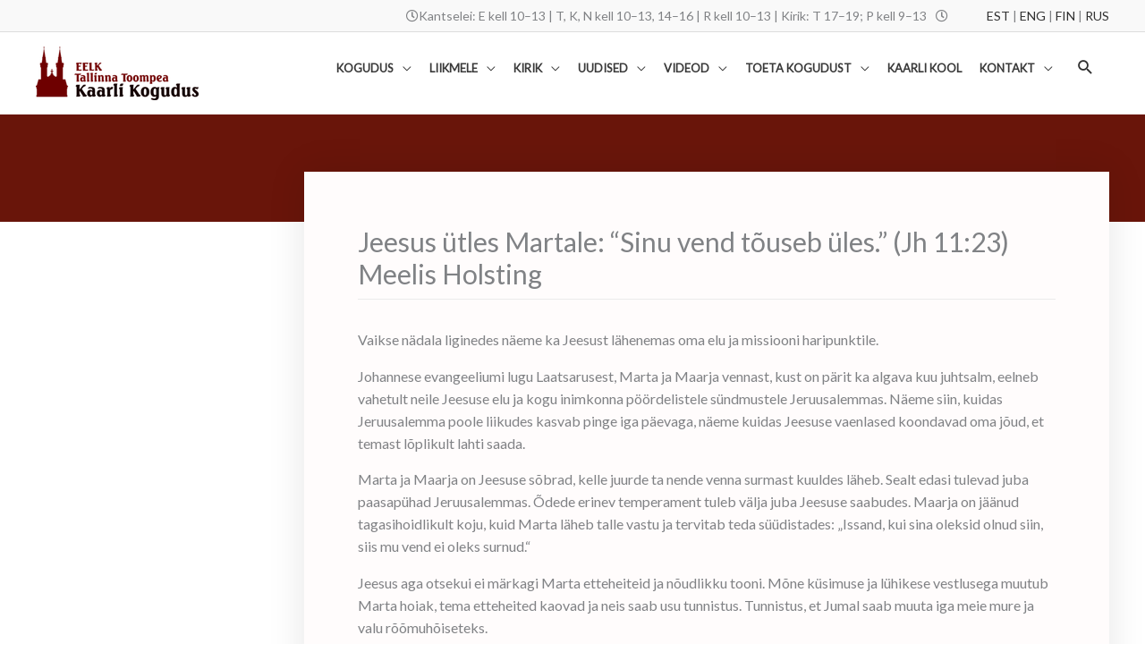

--- FILE ---
content_type: text/html; charset=UTF-8
request_url: https://kaarlikogudus.ee/jutlus/jeesus-utles-martale-sinu-vend-touseb-ules-jh-1123/
body_size: 20353
content:
<!DOCTYPE html>
<html lang="et" prefix="og: https://ogp.me/ns#">
<head>
<meta charset="UTF-8">
<meta name="viewport" content="width=device-width, initial-scale=1">
	<link rel="profile" href="https://gmpg.org/xfn/11"> 
	
<!-- Search Engine Optimization by Rank Math - https://rankmath.com/ -->
<title>Jeesus ütles Martale: “Sinu vend tõuseb üles.” (Jh 11:23) Meelis Holsting - Tallinna Toompea Kaarli Kogudus</title>
<meta name="robots" content="index, follow, max-snippet:-1, max-video-preview:-1, max-image-preview:large"/>
<link rel="canonical" href="https://kaarlikogudus.ee/jutlus/jeesus-utles-martale-sinu-vend-touseb-ules-jh-1123/" />
<meta property="og:locale" content="et_EE" />
<meta property="og:type" content="article" />
<meta property="og:title" content="Jeesus ütles Martale: “Sinu vend tõuseb üles.” (Jh 11:23) Meelis Holsting - Tallinna Toompea Kaarli Kogudus" />
<meta property="og:description" content="Vaikse nädala liginedes näeme ka Jeesust lähenemas oma elu ja missiooni haripunktile. Johannese evangeeliumi lugu Laatsarusest, Marta ja Maarja vennast, kust on pärit ka algava kuu juhtsalm, eelneb vahetult neile Jeesuse elu ja kogu inimkonna pöördelistele sündmustele Jeruusalemmas. Näeme siin, kuidas Jeruusalemma poole liikudes kasvab pinge iga päevaga, näeme kuidas Jeesuse vaenlased koondavad oma jõud, [&hellip;]" />
<meta property="og:url" content="https://kaarlikogudus.ee/jutlus/jeesus-utles-martale-sinu-vend-touseb-ules-jh-1123/" />
<meta property="og:site_name" content="Tallinna Toompea Kaarli Kogudus" />
<meta property="og:updated_time" content="2022-04-11T12:38:01+03:00" />
<meta name="twitter:card" content="summary_large_image" />
<meta name="twitter:title" content="Jeesus ütles Martale: “Sinu vend tõuseb üles.” (Jh 11:23) Meelis Holsting - Tallinna Toompea Kaarli Kogudus" />
<meta name="twitter:description" content="Vaikse nädala liginedes näeme ka Jeesust lähenemas oma elu ja missiooni haripunktile. Johannese evangeeliumi lugu Laatsarusest, Marta ja Maarja vennast, kust on pärit ka algava kuu juhtsalm, eelneb vahetult neile Jeesuse elu ja kogu inimkonna pöördelistele sündmustele Jeruusalemmas. Näeme siin, kuidas Jeruusalemma poole liikudes kasvab pinge iga päevaga, näeme kuidas Jeesuse vaenlased koondavad oma jõud, [&hellip;]" />
<script type="application/ld+json" class="rank-math-schema">{"@context":"https://schema.org","@graph":[{"@type":"BreadcrumbList","@id":"https://kaarlikogudus.ee/jutlus/jeesus-utles-martale-sinu-vend-touseb-ules-jh-1123/#breadcrumb","itemListElement":[{"@type":"ListItem","position":"1","item":{"@id":"https://kaarlikogudus.ee","name":"Home"}},{"@type":"ListItem","position":"2","item":{"@id":"https://kaarlikogudus.ee/jutlus/","name":"Jutlused"}},{"@type":"ListItem","position":"3","item":{"@id":"https://kaarlikogudus.ee/jutlus/jeesus-utles-martale-sinu-vend-touseb-ules-jh-1123/","name":"Jeesus \u00fctles Martale: \u201cSinu vend t\u00f5useb \u00fcles.\u201d (Jh 11:23) Meelis Holsting"}}]}]}</script>
<!-- /Rank Math WordPress SEO plugin -->

<link rel='dns-prefetch' href='//fonts.googleapis.com' />
<link rel="alternate" type="application/rss+xml" title="Tallinna Toompea Kaarli Kogudus &raquo; RSS" href="https://kaarlikogudus.ee/feed/" />
<link rel="alternate" type="application/rss+xml" title="Tallinna Toompea Kaarli Kogudus &raquo; Kommentaaride RSS" href="https://kaarlikogudus.ee/comments/feed/" />
<link rel="alternate" title="oEmbed (JSON)" type="application/json+oembed" href="https://kaarlikogudus.ee/wp-json/oembed/1.0/embed?url=https%3A%2F%2Fkaarlikogudus.ee%2Fjutlus%2Fjeesus-utles-martale-sinu-vend-touseb-ules-jh-1123%2F" />
<link rel="alternate" title="oEmbed (XML)" type="text/xml+oembed" href="https://kaarlikogudus.ee/wp-json/oembed/1.0/embed?url=https%3A%2F%2Fkaarlikogudus.ee%2Fjutlus%2Fjeesus-utles-martale-sinu-vend-touseb-ules-jh-1123%2F&#038;format=xml" />
<style id='wp-img-auto-sizes-contain-inline-css'>
img:is([sizes=auto i],[sizes^="auto," i]){contain-intrinsic-size:3000px 1500px}
/*# sourceURL=wp-img-auto-sizes-contain-inline-css */
</style>
<link rel='stylesheet' id='wp-block-library-css' href='https://kaarlikogudus.ee/wp-includes/css/dist/block-library/style.min.css?ver=93aac89642ec08327b634be12fd274d7' media='all' />
<link rel='stylesheet' id='mec-select2-style-css' href='https://kaarlikogudus.ee/wp-content/plugins/modern-events-calendar-lite/assets/packages/select2/select2.min.css?ver=7.29.0' media='all' />
<link rel='stylesheet' id='mec-font-icons-css' href='https://kaarlikogudus.ee/wp-content/plugins/modern-events-calendar-lite/assets/css/iconfonts.css?ver=7.29.0' media='all' />
<link rel='stylesheet' id='mec-frontend-style-css' href='https://kaarlikogudus.ee/wp-content/plugins/modern-events-calendar-lite/assets/css/frontend.min.css?ver=7.29.0' media='all' />
<link rel='stylesheet' id='mec-tooltip-style-css' href='https://kaarlikogudus.ee/wp-content/plugins/modern-events-calendar-lite/assets/packages/tooltip/tooltip.css?ver=7.29.0' media='all' />
<link rel='stylesheet' id='mec-tooltip-shadow-style-css' href='https://kaarlikogudus.ee/wp-content/plugins/modern-events-calendar-lite/assets/packages/tooltip/tooltipster-sideTip-shadow.min.css?ver=7.29.0' media='all' />
<link rel='stylesheet' id='featherlight-css' href='https://kaarlikogudus.ee/wp-content/plugins/modern-events-calendar-lite/assets/packages/featherlight/featherlight.css?ver=7.29.0' media='all' />
<link rel='stylesheet' id='mec-lity-style-css' href='https://kaarlikogudus.ee/wp-content/plugins/modern-events-calendar-lite/assets/packages/lity/lity.min.css?ver=7.29.0' media='all' />
<link rel='stylesheet' id='mec-general-calendar-style-css' href='https://kaarlikogudus.ee/wp-content/plugins/modern-events-calendar-lite/assets/css/mec-general-calendar.css?ver=7.29.0' media='all' />
<link rel='stylesheet' id='astra-theme-css-css' href='https://kaarlikogudus.ee/wp-content/themes/astra/assets/css/minified/style.min.css?ver=4.12.0' media='all' />
<link rel='stylesheet' id='astra-google-fonts-css' href='https://fonts.googleapis.com/css?family=Lato%3A400%2C&#038;display=fallback&#038;ver=4.12.0' media='all' />
<link rel='stylesheet' id='astra-theme-dynamic-css' href='https://kaarlikogudus.ee/wp-content/uploads/astra/astra-theme-dynamic-css-post-12338.css?ver=1768843836' media='all' />
<link rel='stylesheet' id='fluentform-elementor-widget-css' href='https://kaarlikogudus.ee/wp-content/plugins/fluentform/assets/css/fluent-forms-elementor-widget.css?ver=6.1.14' media='all' />
<style id='global-styles-inline-css'>
:root{--wp--preset--aspect-ratio--square: 1;--wp--preset--aspect-ratio--4-3: 4/3;--wp--preset--aspect-ratio--3-4: 3/4;--wp--preset--aspect-ratio--3-2: 3/2;--wp--preset--aspect-ratio--2-3: 2/3;--wp--preset--aspect-ratio--16-9: 16/9;--wp--preset--aspect-ratio--9-16: 9/16;--wp--preset--color--black: #000000;--wp--preset--color--cyan-bluish-gray: #abb8c3;--wp--preset--color--white: #ffffff;--wp--preset--color--pale-pink: #f78da7;--wp--preset--color--vivid-red: #cf2e2e;--wp--preset--color--luminous-vivid-orange: #ff6900;--wp--preset--color--luminous-vivid-amber: #fcb900;--wp--preset--color--light-green-cyan: #7bdcb5;--wp--preset--color--vivid-green-cyan: #00d084;--wp--preset--color--pale-cyan-blue: #8ed1fc;--wp--preset--color--vivid-cyan-blue: #0693e3;--wp--preset--color--vivid-purple: #9b51e0;--wp--preset--color--ast-global-color-0: var(--ast-global-color-0);--wp--preset--color--ast-global-color-1: var(--ast-global-color-1);--wp--preset--color--ast-global-color-2: var(--ast-global-color-2);--wp--preset--color--ast-global-color-3: var(--ast-global-color-3);--wp--preset--color--ast-global-color-4: var(--ast-global-color-4);--wp--preset--color--ast-global-color-5: var(--ast-global-color-5);--wp--preset--color--ast-global-color-6: var(--ast-global-color-6);--wp--preset--color--ast-global-color-7: var(--ast-global-color-7);--wp--preset--color--ast-global-color-8: var(--ast-global-color-8);--wp--preset--gradient--vivid-cyan-blue-to-vivid-purple: linear-gradient(135deg,rgb(6,147,227) 0%,rgb(155,81,224) 100%);--wp--preset--gradient--light-green-cyan-to-vivid-green-cyan: linear-gradient(135deg,rgb(122,220,180) 0%,rgb(0,208,130) 100%);--wp--preset--gradient--luminous-vivid-amber-to-luminous-vivid-orange: linear-gradient(135deg,rgb(252,185,0) 0%,rgb(255,105,0) 100%);--wp--preset--gradient--luminous-vivid-orange-to-vivid-red: linear-gradient(135deg,rgb(255,105,0) 0%,rgb(207,46,46) 100%);--wp--preset--gradient--very-light-gray-to-cyan-bluish-gray: linear-gradient(135deg,rgb(238,238,238) 0%,rgb(169,184,195) 100%);--wp--preset--gradient--cool-to-warm-spectrum: linear-gradient(135deg,rgb(74,234,220) 0%,rgb(151,120,209) 20%,rgb(207,42,186) 40%,rgb(238,44,130) 60%,rgb(251,105,98) 80%,rgb(254,248,76) 100%);--wp--preset--gradient--blush-light-purple: linear-gradient(135deg,rgb(255,206,236) 0%,rgb(152,150,240) 100%);--wp--preset--gradient--blush-bordeaux: linear-gradient(135deg,rgb(254,205,165) 0%,rgb(254,45,45) 50%,rgb(107,0,62) 100%);--wp--preset--gradient--luminous-dusk: linear-gradient(135deg,rgb(255,203,112) 0%,rgb(199,81,192) 50%,rgb(65,88,208) 100%);--wp--preset--gradient--pale-ocean: linear-gradient(135deg,rgb(255,245,203) 0%,rgb(182,227,212) 50%,rgb(51,167,181) 100%);--wp--preset--gradient--electric-grass: linear-gradient(135deg,rgb(202,248,128) 0%,rgb(113,206,126) 100%);--wp--preset--gradient--midnight: linear-gradient(135deg,rgb(2,3,129) 0%,rgb(40,116,252) 100%);--wp--preset--font-size--small: 13px;--wp--preset--font-size--medium: 20px;--wp--preset--font-size--large: 36px;--wp--preset--font-size--x-large: 42px;--wp--preset--spacing--20: 0.44rem;--wp--preset--spacing--30: 0.67rem;--wp--preset--spacing--40: 1rem;--wp--preset--spacing--50: 1.5rem;--wp--preset--spacing--60: 2.25rem;--wp--preset--spacing--70: 3.38rem;--wp--preset--spacing--80: 5.06rem;--wp--preset--shadow--natural: 6px 6px 9px rgba(0, 0, 0, 0.2);--wp--preset--shadow--deep: 12px 12px 50px rgba(0, 0, 0, 0.4);--wp--preset--shadow--sharp: 6px 6px 0px rgba(0, 0, 0, 0.2);--wp--preset--shadow--outlined: 6px 6px 0px -3px rgb(255, 255, 255), 6px 6px rgb(0, 0, 0);--wp--preset--shadow--crisp: 6px 6px 0px rgb(0, 0, 0);}:root { --wp--style--global--content-size: var(--wp--custom--ast-content-width-size);--wp--style--global--wide-size: var(--wp--custom--ast-wide-width-size); }:where(body) { margin: 0; }.wp-site-blocks > .alignleft { float: left; margin-right: 2em; }.wp-site-blocks > .alignright { float: right; margin-left: 2em; }.wp-site-blocks > .aligncenter { justify-content: center; margin-left: auto; margin-right: auto; }:where(.wp-site-blocks) > * { margin-block-start: 24px; margin-block-end: 0; }:where(.wp-site-blocks) > :first-child { margin-block-start: 0; }:where(.wp-site-blocks) > :last-child { margin-block-end: 0; }:root { --wp--style--block-gap: 24px; }:root :where(.is-layout-flow) > :first-child{margin-block-start: 0;}:root :where(.is-layout-flow) > :last-child{margin-block-end: 0;}:root :where(.is-layout-flow) > *{margin-block-start: 24px;margin-block-end: 0;}:root :where(.is-layout-constrained) > :first-child{margin-block-start: 0;}:root :where(.is-layout-constrained) > :last-child{margin-block-end: 0;}:root :where(.is-layout-constrained) > *{margin-block-start: 24px;margin-block-end: 0;}:root :where(.is-layout-flex){gap: 24px;}:root :where(.is-layout-grid){gap: 24px;}.is-layout-flow > .alignleft{float: left;margin-inline-start: 0;margin-inline-end: 2em;}.is-layout-flow > .alignright{float: right;margin-inline-start: 2em;margin-inline-end: 0;}.is-layout-flow > .aligncenter{margin-left: auto !important;margin-right: auto !important;}.is-layout-constrained > .alignleft{float: left;margin-inline-start: 0;margin-inline-end: 2em;}.is-layout-constrained > .alignright{float: right;margin-inline-start: 2em;margin-inline-end: 0;}.is-layout-constrained > .aligncenter{margin-left: auto !important;margin-right: auto !important;}.is-layout-constrained > :where(:not(.alignleft):not(.alignright):not(.alignfull)){max-width: var(--wp--style--global--content-size);margin-left: auto !important;margin-right: auto !important;}.is-layout-constrained > .alignwide{max-width: var(--wp--style--global--wide-size);}body .is-layout-flex{display: flex;}.is-layout-flex{flex-wrap: wrap;align-items: center;}.is-layout-flex > :is(*, div){margin: 0;}body .is-layout-grid{display: grid;}.is-layout-grid > :is(*, div){margin: 0;}body{padding-top: 0px;padding-right: 0px;padding-bottom: 0px;padding-left: 0px;}a:where(:not(.wp-element-button)){text-decoration: none;}:root :where(.wp-element-button, .wp-block-button__link){background-color: #32373c;border-width: 0;color: #fff;font-family: inherit;font-size: inherit;font-style: inherit;font-weight: inherit;letter-spacing: inherit;line-height: inherit;padding-top: calc(0.667em + 2px);padding-right: calc(1.333em + 2px);padding-bottom: calc(0.667em + 2px);padding-left: calc(1.333em + 2px);text-decoration: none;text-transform: inherit;}.has-black-color{color: var(--wp--preset--color--black) !important;}.has-cyan-bluish-gray-color{color: var(--wp--preset--color--cyan-bluish-gray) !important;}.has-white-color{color: var(--wp--preset--color--white) !important;}.has-pale-pink-color{color: var(--wp--preset--color--pale-pink) !important;}.has-vivid-red-color{color: var(--wp--preset--color--vivid-red) !important;}.has-luminous-vivid-orange-color{color: var(--wp--preset--color--luminous-vivid-orange) !important;}.has-luminous-vivid-amber-color{color: var(--wp--preset--color--luminous-vivid-amber) !important;}.has-light-green-cyan-color{color: var(--wp--preset--color--light-green-cyan) !important;}.has-vivid-green-cyan-color{color: var(--wp--preset--color--vivid-green-cyan) !important;}.has-pale-cyan-blue-color{color: var(--wp--preset--color--pale-cyan-blue) !important;}.has-vivid-cyan-blue-color{color: var(--wp--preset--color--vivid-cyan-blue) !important;}.has-vivid-purple-color{color: var(--wp--preset--color--vivid-purple) !important;}.has-ast-global-color-0-color{color: var(--wp--preset--color--ast-global-color-0) !important;}.has-ast-global-color-1-color{color: var(--wp--preset--color--ast-global-color-1) !important;}.has-ast-global-color-2-color{color: var(--wp--preset--color--ast-global-color-2) !important;}.has-ast-global-color-3-color{color: var(--wp--preset--color--ast-global-color-3) !important;}.has-ast-global-color-4-color{color: var(--wp--preset--color--ast-global-color-4) !important;}.has-ast-global-color-5-color{color: var(--wp--preset--color--ast-global-color-5) !important;}.has-ast-global-color-6-color{color: var(--wp--preset--color--ast-global-color-6) !important;}.has-ast-global-color-7-color{color: var(--wp--preset--color--ast-global-color-7) !important;}.has-ast-global-color-8-color{color: var(--wp--preset--color--ast-global-color-8) !important;}.has-black-background-color{background-color: var(--wp--preset--color--black) !important;}.has-cyan-bluish-gray-background-color{background-color: var(--wp--preset--color--cyan-bluish-gray) !important;}.has-white-background-color{background-color: var(--wp--preset--color--white) !important;}.has-pale-pink-background-color{background-color: var(--wp--preset--color--pale-pink) !important;}.has-vivid-red-background-color{background-color: var(--wp--preset--color--vivid-red) !important;}.has-luminous-vivid-orange-background-color{background-color: var(--wp--preset--color--luminous-vivid-orange) !important;}.has-luminous-vivid-amber-background-color{background-color: var(--wp--preset--color--luminous-vivid-amber) !important;}.has-light-green-cyan-background-color{background-color: var(--wp--preset--color--light-green-cyan) !important;}.has-vivid-green-cyan-background-color{background-color: var(--wp--preset--color--vivid-green-cyan) !important;}.has-pale-cyan-blue-background-color{background-color: var(--wp--preset--color--pale-cyan-blue) !important;}.has-vivid-cyan-blue-background-color{background-color: var(--wp--preset--color--vivid-cyan-blue) !important;}.has-vivid-purple-background-color{background-color: var(--wp--preset--color--vivid-purple) !important;}.has-ast-global-color-0-background-color{background-color: var(--wp--preset--color--ast-global-color-0) !important;}.has-ast-global-color-1-background-color{background-color: var(--wp--preset--color--ast-global-color-1) !important;}.has-ast-global-color-2-background-color{background-color: var(--wp--preset--color--ast-global-color-2) !important;}.has-ast-global-color-3-background-color{background-color: var(--wp--preset--color--ast-global-color-3) !important;}.has-ast-global-color-4-background-color{background-color: var(--wp--preset--color--ast-global-color-4) !important;}.has-ast-global-color-5-background-color{background-color: var(--wp--preset--color--ast-global-color-5) !important;}.has-ast-global-color-6-background-color{background-color: var(--wp--preset--color--ast-global-color-6) !important;}.has-ast-global-color-7-background-color{background-color: var(--wp--preset--color--ast-global-color-7) !important;}.has-ast-global-color-8-background-color{background-color: var(--wp--preset--color--ast-global-color-8) !important;}.has-black-border-color{border-color: var(--wp--preset--color--black) !important;}.has-cyan-bluish-gray-border-color{border-color: var(--wp--preset--color--cyan-bluish-gray) !important;}.has-white-border-color{border-color: var(--wp--preset--color--white) !important;}.has-pale-pink-border-color{border-color: var(--wp--preset--color--pale-pink) !important;}.has-vivid-red-border-color{border-color: var(--wp--preset--color--vivid-red) !important;}.has-luminous-vivid-orange-border-color{border-color: var(--wp--preset--color--luminous-vivid-orange) !important;}.has-luminous-vivid-amber-border-color{border-color: var(--wp--preset--color--luminous-vivid-amber) !important;}.has-light-green-cyan-border-color{border-color: var(--wp--preset--color--light-green-cyan) !important;}.has-vivid-green-cyan-border-color{border-color: var(--wp--preset--color--vivid-green-cyan) !important;}.has-pale-cyan-blue-border-color{border-color: var(--wp--preset--color--pale-cyan-blue) !important;}.has-vivid-cyan-blue-border-color{border-color: var(--wp--preset--color--vivid-cyan-blue) !important;}.has-vivid-purple-border-color{border-color: var(--wp--preset--color--vivid-purple) !important;}.has-ast-global-color-0-border-color{border-color: var(--wp--preset--color--ast-global-color-0) !important;}.has-ast-global-color-1-border-color{border-color: var(--wp--preset--color--ast-global-color-1) !important;}.has-ast-global-color-2-border-color{border-color: var(--wp--preset--color--ast-global-color-2) !important;}.has-ast-global-color-3-border-color{border-color: var(--wp--preset--color--ast-global-color-3) !important;}.has-ast-global-color-4-border-color{border-color: var(--wp--preset--color--ast-global-color-4) !important;}.has-ast-global-color-5-border-color{border-color: var(--wp--preset--color--ast-global-color-5) !important;}.has-ast-global-color-6-border-color{border-color: var(--wp--preset--color--ast-global-color-6) !important;}.has-ast-global-color-7-border-color{border-color: var(--wp--preset--color--ast-global-color-7) !important;}.has-ast-global-color-8-border-color{border-color: var(--wp--preset--color--ast-global-color-8) !important;}.has-vivid-cyan-blue-to-vivid-purple-gradient-background{background: var(--wp--preset--gradient--vivid-cyan-blue-to-vivid-purple) !important;}.has-light-green-cyan-to-vivid-green-cyan-gradient-background{background: var(--wp--preset--gradient--light-green-cyan-to-vivid-green-cyan) !important;}.has-luminous-vivid-amber-to-luminous-vivid-orange-gradient-background{background: var(--wp--preset--gradient--luminous-vivid-amber-to-luminous-vivid-orange) !important;}.has-luminous-vivid-orange-to-vivid-red-gradient-background{background: var(--wp--preset--gradient--luminous-vivid-orange-to-vivid-red) !important;}.has-very-light-gray-to-cyan-bluish-gray-gradient-background{background: var(--wp--preset--gradient--very-light-gray-to-cyan-bluish-gray) !important;}.has-cool-to-warm-spectrum-gradient-background{background: var(--wp--preset--gradient--cool-to-warm-spectrum) !important;}.has-blush-light-purple-gradient-background{background: var(--wp--preset--gradient--blush-light-purple) !important;}.has-blush-bordeaux-gradient-background{background: var(--wp--preset--gradient--blush-bordeaux) !important;}.has-luminous-dusk-gradient-background{background: var(--wp--preset--gradient--luminous-dusk) !important;}.has-pale-ocean-gradient-background{background: var(--wp--preset--gradient--pale-ocean) !important;}.has-electric-grass-gradient-background{background: var(--wp--preset--gradient--electric-grass) !important;}.has-midnight-gradient-background{background: var(--wp--preset--gradient--midnight) !important;}.has-small-font-size{font-size: var(--wp--preset--font-size--small) !important;}.has-medium-font-size{font-size: var(--wp--preset--font-size--medium) !important;}.has-large-font-size{font-size: var(--wp--preset--font-size--large) !important;}.has-x-large-font-size{font-size: var(--wp--preset--font-size--x-large) !important;}
:root :where(.wp-block-pullquote){font-size: 1.5em;line-height: 1.6;}
/*# sourceURL=global-styles-inline-css */
</style>
<link rel='stylesheet' id='foobox-free-min-css' href='https://kaarlikogudus.ee/wp-content/plugins/foobox-image-lightbox/free/css/foobox.free.min.css?ver=2.7.35' media='all' />
<link rel='stylesheet' id='ce_responsive-css' href='https://kaarlikogudus.ee/wp-content/plugins/simple-embed-code/css/video-container.min.css?ver=2.5.1' media='all' />
<link rel='stylesheet' id='widgetopts-styles-css' href='https://kaarlikogudus.ee/wp-content/plugins/widget-options/assets/css/widget-options.css?ver=4.1.3' media='all' />
<link rel='stylesheet' id='astra-addon-css-css' href='https://kaarlikogudus.ee/wp-content/uploads/astra-addon/astra-addon-69646eb94bdd06-17687712.css?ver=4.12.0' media='all' />
<link rel='stylesheet' id='astra-addon-dynamic-css' href='https://kaarlikogudus.ee/wp-content/uploads/astra-addon/astra-addon-dynamic-css-post-12338.css?ver=1768843836' media='all' />
<link rel='stylesheet' id='elementor-frontend-css' href='https://kaarlikogudus.ee/wp-content/plugins/elementor/assets/css/frontend.min.css?ver=3.34.1' media='all' />
<link rel='stylesheet' id='elementor-post-9120-css' href='https://kaarlikogudus.ee/wp-content/uploads/elementor/css/post-9120.css?ver=1768795320' media='all' />
<link rel='stylesheet' id='bellows-css' href='https://kaarlikogudus.ee/wp-content/plugins/bellows-accordion-menu/assets/css/bellows.min.css?ver=1.4.4' media='all' />
<link rel='stylesheet' id='bellows-font-awesome-css' href='https://kaarlikogudus.ee/wp-content/plugins/bellows-accordion-menu/assets/css/fontawesome/css/font-awesome.min.css?ver=1.4.4' media='all' />
<link rel='stylesheet' id='bellows-vanilla-css' href='https://kaarlikogudus.ee/wp-content/plugins/bellows-accordion-menu/assets/css/skins/vanilla.css?ver=1.4.4' media='all' />
<script src="https://kaarlikogudus.ee/wp-includes/js/jquery/jquery.min.js?ver=3.7.1" id="jquery-core-js"></script>
<script src="https://kaarlikogudus.ee/wp-includes/js/jquery/jquery-migrate.min.js?ver=3.4.1" id="jquery-migrate-js"></script>
<script src="https://kaarlikogudus.ee/wp-content/themes/astra/assets/js/minified/flexibility.min.js?ver=4.12.0" id="astra-flexibility-js"></script>
<script id="astra-flexibility-js-after">
typeof flexibility !== "undefined" && flexibility(document.documentElement);
//# sourceURL=astra-flexibility-js-after
</script>
<script id="foobox-free-min-js-before">
/* Run FooBox FREE (v2.7.35) */
var FOOBOX = window.FOOBOX = {
	ready: true,
	disableOthers: false,
	o: {wordpress: { enabled: true }, images: { showCaptions:false }, rel: '', excludes:'.fbx-link,.nofoobox,.nolightbox,a[href*="pinterest.com/pin/create/button/"]', affiliate : { enabled: false }, error: "Could not load the item"},
	selectors: [
		".foogallery-container.foogallery-lightbox-foobox", ".foogallery-container.foogallery-lightbox-foobox-free", ".gallery", ".wp-block-gallery", ".wp-caption", ".wp-block-image", "a:has(img[class*=wp-image-])", ".foobox"
	],
	pre: function( $ ){
		// Custom JavaScript (Pre)
		
	},
	post: function( $ ){
		// Custom JavaScript (Post)
		
		// Custom Captions Code
		
	},
	custom: function( $ ){
		// Custom Extra JS
		
	}
};
//# sourceURL=foobox-free-min-js-before
</script>
<script src="https://kaarlikogudus.ee/wp-content/plugins/foobox-image-lightbox/free/js/foobox.free.min.js?ver=2.7.35" id="foobox-free-min-js"></script>
<link rel="https://api.w.org/" href="https://kaarlikogudus.ee/wp-json/" /><link rel="EditURI" type="application/rsd+xml" title="RSD" href="https://kaarlikogudus.ee/xmlrpc.php?rsd" />

<link rel='shortlink' href='https://kaarlikogudus.ee/?p=12338' />
<style id="bellows-custom-generated-css">
/* Status: Loaded from Transient */

</style><meta name="generator" content="Elementor 3.34.1; features: additional_custom_breakpoints; settings: css_print_method-external, google_font-enabled, font_display-auto">
			<style>
				.e-con.e-parent:nth-of-type(n+4):not(.e-lazyloaded):not(.e-no-lazyload),
				.e-con.e-parent:nth-of-type(n+4):not(.e-lazyloaded):not(.e-no-lazyload) * {
					background-image: none !important;
				}
				@media screen and (max-height: 1024px) {
					.e-con.e-parent:nth-of-type(n+3):not(.e-lazyloaded):not(.e-no-lazyload),
					.e-con.e-parent:nth-of-type(n+3):not(.e-lazyloaded):not(.e-no-lazyload) * {
						background-image: none !important;
					}
				}
				@media screen and (max-height: 640px) {
					.e-con.e-parent:nth-of-type(n+2):not(.e-lazyloaded):not(.e-no-lazyload),
					.e-con.e-parent:nth-of-type(n+2):not(.e-lazyloaded):not(.e-no-lazyload) * {
						background-image: none !important;
					}
				}
			</style>
			<link rel="icon" href="https://kaarlikogudus.ee/wp-content/uploads/2020/08/favicon.png" sizes="32x32" />
<link rel="icon" href="https://kaarlikogudus.ee/wp-content/uploads/2020/08/favicon.png" sizes="192x192" />
<link rel="apple-touch-icon" href="https://kaarlikogudus.ee/wp-content/uploads/2020/08/favicon.png" />
<meta name="msapplication-TileImage" content="https://kaarlikogudus.ee/wp-content/uploads/2020/08/favicon.png" />
		<style id="wp-custom-css">
			.wk-flex-left.wk-margin-medium-top {
    margin-top: 0px !important;
}
.mec-events-toggle .mec-toggle-title {
    padding-right: 20px;
}
.mec-toggle-item-col {
    width: 120px;
}
.mec-event-list-standard .mec-event-title {
    font-weight: 600 !important;
    text-transform: uppercase;
	font-size: 16px;
}
.mec-event-list-standard .mec-event-meta span.mec-event-d {
font-size: 14px;	
}
.mec-event-list-standard .mec-event-article {
    margin-bottom: 0px;
    box-shadow: none;
	border-width: 0px;
    border-style: solid;
    border-color: rgb(233, 233, 233);
    border-image: initial;
	    border-bottom: 1px solid #ececec;
}
.mec-event-footer, .mec-event-list-standard .mec-col-table-c.mec-event-image-wrap  {
    display: none;
}

.mec-events-toggle .mec-toggle-item-inner {
    padding: 10px 30px 10px 15px;
    min-height: 50px;
}
.mec-events-toggle .mec-toggle-title {
    font-size: 14px;
}
.mec-sl-arrow-down:before {
    font-size: 13px;
    color: #000;
}
.mec-sl-arrow-down:before {
    content: "\f073";
	font-family: 'Font Awesome 5 Free';
	font-size: 16px;
}
.mec-events-toggle .mec-toggle-item-inner i {
    font-size: 10px;
}
.mec-single-event-category {
	display: none;
}
@media (min-width: 961px){
.mec-wrap .col-md-8 {
    width: 100%;
}
}
.bellows svg:not(:root).svg-inline--fa {
    margin-top: 20px;
}
.bellows .bellows-nav .bellows-subtoggle {
    width: 30px;
}
/* ASTRA SEADED */
.sidebar-main .widget_nav_menu li {
    border-bottom: 1px solid #ebebeb;
}
.widget_nav_menu li a:hover {
   color: #69150a;
}

p a, table a, ol li a {
	color: #69150a;
	text-decoration: underline;
}
@media only screen and (min-width: 992px) {
.ast-search-icon {
    margin-top: -15px;
}
}
@media only screen and (max-width: 991px) {
.ast-search-icon {
    margin-top: 0px;
}
}
.site-main {
    box-shadow: 0 0 40px rgba(0, 0, 0, 0.1);
	margin-top: -120px;
}
.ast-separate-container .ast-archive-description {
	display: none;
}
.ast-single-post .entry-title, .page-title {
    border-bottom: 1px solid #ebebeb;
    padding-bottom: 10px;
}
@media only screen and (min-width: 669px){
.wpml-ls-legacy-list-horizontal {
    padding: 0px;
	font-size: 14px;
	float: right;
}
}
.ast-header-break-point .ast-above-header-section-separated.ast-above-header-mobile-stack .ast-above-header-section-2 {
    padding: 0em 0 0em 0;
	line-height: 1.6em;
}
.ast-custom-html svg:not(:root).svg-inline--fa  {
	margin-right: 5px;
}
.ast-custom-html {
	font-size: 14px; 
}
.ast-custom-html .fa-envelope {
	margin-left: 10px;
}
.main-header-menu .sub-menu {
    width: 290px;
}
/* ASTRA LÕPP */

tr:nth-child(even) {
background: #fff;
}
tr:nth-child(odd) {
background: #F8f8f8;
}
table td {
    padding-left: 10px !important;
    border-bottom: 1px solid #ebebeb;
}
table {
    margin-bottom: 0.618em;
}		</style>
		<style>:root,::before,::after{--mec-color-skin: #69150a;--mec-color-skin-rgba-1: rgba(105,21,10,.25);--mec-color-skin-rgba-2: rgba(105,21,10,.5);--mec-color-skin-rgba-3: rgba(105,21,10,.75);--mec-color-skin-rgba-4: rgba(105,21,10,.11);--mec-primary-border-radius: ;--mec-secondary-border-radius: ;--mec-container-normal-width: 1196px;--mec-container-large-width: 1690px;--mec-fes-main-color: #40d9f1;--mec-fes-main-color-rgba-1: rgba(64, 217, 241, 0.12);--mec-fes-main-color-rgba-2: rgba(64, 217, 241, 0.23);--mec-fes-main-color-rgba-3: rgba(64, 217, 241, 0.03);--mec-fes-main-color-rgba-4: rgba(64, 217, 241, 0.3);--mec-fes-main-color-rgba-5: rgb(64 217 241 / 7%);--mec-fes-main-color-rgba-6: rgba(64, 217, 241, 0.2);</style><style>.mec-wrap div:not([class^=elementor-]) .bellows .bellows-nav {
display: none;
}
mec-wrap.colorskin-custom .mec-calendar.mec-event-calendar-classic dt.mec-selected-day:hover, .mec-wrap.colorskin-custom .mec-calendar.mec-event-calendar-classic dt.mec-selected-day:hover {
    background-color: #ebebeb;
}</style></head>

<body itemtype='https://schema.org/Blog' itemscope='itemscope' class="wp-singular jutlus-template-default single single-jutlus postid-12338 wp-custom-logo wp-embed-responsive wp-theme-astra mec-theme-astra ast-desktop ast-separate-container ast-left-sidebar astra-4.12.0 ast-header-custom-item-outside ast-blog-single-style-1 ast-custom-post-type ast-single-post ast-inherit-site-logo-transparent ast-above-mobile-menu-align-stack ast-flyout-menu-enable ast-default-above-menu-enable ast-flyout-left-side ast-default-below-menu-enable above-header-nav-padding-support ast-full-width-layout ast-sticky-main-shrink ast-sticky-header-shrink ast-inherit-site-logo-sticky ast-primary-sticky-enabled elementor-page-9164 ast-normal-title-enabled elementor-default elementor-kit-9107 astra-addon-4.12.0">

<a
	class="skip-link screen-reader-text"
	href="#content">
		Skip to content</a>

<div
class="hfeed site" id="page">
			<header
		class="site-header ast-primary-submenu-animation-fade header-main-layout-1 ast-primary-menu-enabled ast-logo-title-inline ast-menu-toggle-icon ast-mobile-header-inline ast-above-header-enabled ast-above-header-section-separated ast-above-header-mobile-stack ast-below-header-mobile-stack" id="masthead" itemtype="https://schema.org/WPHeader" itemscope="itemscope" itemid="#masthead"		>
			
<div class="ast-above-header-wrap ast-above-header-1" >
	<div class="ast-above-header">
				<div class="ast-container">
			<div class="ast-flex ast-above-header-section-wrap">
				
									<div class="ast-above-header-section ast-above-header-section-2 ast-flex ast-justify-content-flex-end text-html-above-header" >
						<div class="above-header-user-select user-select"><div class="ast-custom-html"><i class="far fa-clock"></i>Kantselei: E kell 10–13 | T, K, N kell 10–13, 14–16  | R kell 10–13  | Kirik:  T 17–19; P kell 9–13<i class="far fa-clock" style="margin-left: 10px"></i> 

<a href="/" style="margin-left: 40px">EST</a> | <a href="/history-of-estonian-evangelical-lutheran-church-charles-xi-parish-in-tallinn/">ENG</a> | <a href="/historia/">FIN</a> | <a href="/%d0%b8%d1%81%d1%82%d0%be%d1%80%d0%b8%d1%8f-%d0%bf%d1%80%d0%b8%d1%85%d0%be%d0%b4%d0%b0/">RUS</a></div></div> <!-- .above-header-user-select.user-select -->					</div>
							</div>
		</div><!-- .ast-container -->
			</div><!-- .ast-above-header -->
</div><!-- .ast-above-header-wrap -->

<div class="main-header-bar-wrap">
	<div class="main-header-bar">
				<div class="ast-container">

			<div class="ast-flex main-header-container">
				
		<div class="site-branding">
			<div
			class="ast-site-identity" itemtype="https://schema.org/Organization" itemscope="itemscope"			>
				<span class="site-logo-img"><a href="https://kaarlikogudus.ee/" class="custom-logo-link" rel="home"><img width="182" height="60" src="https://kaarlikogudus.ee/wp-content/uploads/2020/07/logo-1.png" class="custom-logo" alt="Tallinna Toompea Kaarli Kogudus" decoding="async" /></a></span>			</div>
		</div>

		<!-- .site-branding -->
				<div class="ast-mobile-menu-buttons">

			
					<div class="ast-button-wrap">
			<button type="button" class="menu-toggle main-header-menu-toggle  ast-mobile-menu-buttons-minimal "  aria-controls='primary-menu' aria-expanded='false'>
				<span class="screen-reader-text">Main Menu</span>
				<span class="ast-icon icon-menu-bars"><span class="menu-toggle-icon"></span></span>							</button>
		</div>
			
			
		</div>
			<div class="ast-main-header-bar-alignment"><div class="main-header-bar-navigation"><nav class="site-navigation ast-flex-grow-1 navigation-accessibility" id="primary-site-navigation" aria-label="Site Navigation" itemtype="https://schema.org/SiteNavigationElement" itemscope="itemscope"><div class="main-navigation"><ul id="primary-menu" class="main-header-menu ast-menu-shadow ast-nav-menu ast-flex ast-justify-content-flex-end  submenu-with-border astra-menu-animation-fade  ast-mega-menu-enabled"><li id="menu-item-9019" class="menu-item menu-item-type-post_type menu-item-object-page menu-item-has-children menu-item-9019"><a aria-expanded="false" href="https://kaarlikogudus.ee/kogudus/" class="menu-link"><span class="ast-icon icon-arrow"></span><span class="menu-text">Kogudus</span><span class="sub-arrow"></span></a><button class="ast-menu-toggle" aria-expanded="false" aria-label="Toggle Menu"><span class="ast-icon icon-arrow"></span></button>
<ul class="sub-menu">
	<li id="menu-item-9021" class="menu-item menu-item-type-post_type menu-item-object-page menu-item-9021"><a href="https://kaarlikogudus.ee/kogudus/jumalateenistused/" class="menu-link"><span class="ast-icon icon-arrow"></span><span class="menu-text">Jumalateenistused</span></a></li>	<li id="menu-item-9015" class="menu-item menu-item-type-post_type menu-item-object-page menu-item-9015"><a href="https://kaarlikogudus.ee/kogudus/talitused/" class="menu-link"><span class="ast-icon icon-arrow"></span><span class="menu-text">Talitused</span></a></li>	<li id="menu-item-9023" class="menu-item menu-item-type-post_type menu-item-object-page menu-item-has-children menu-item-9023"><a aria-expanded="false" href="https://kaarlikogudus.ee/kogudus/leerikool/" class="menu-link"><span class="ast-icon icon-arrow"></span><span class="menu-text">Leerikool</span></a><button class="ast-menu-toggle" aria-expanded="false" aria-label="Toggle Menu"><span class="ast-icon icon-arrow"></span></button>
	<ul class="sub-menu">
		<li id="menu-item-10625" class="menu-item menu-item-type-post_type menu-item-object-page menu-item-10625"><a href="https://kaarlikogudus.ee/kogudus/leerikool/leerikooli-videotunnud/" class="menu-link"><span class="ast-icon icon-arrow"></span><span class="menu-text">Leerikooli videotunnid</span></a></li>		<li id="menu-item-9153" class="menu-item menu-item-type-post_type menu-item-object-page menu-item-9153"><a href="https://kaarlikogudus.ee/kogudus/leerikool/leerikooli-ankeet/" class="menu-link"><span class="ast-icon icon-arrow"></span><span class="menu-text">Leerikooli ankeet</span></a></li>		<li id="menu-item-9152" class="menu-item menu-item-type-post_type menu-item-object-page menu-item-9152"><a href="https://kaarlikogudus.ee/kogudus/leerikool/noorteleeri-ankeet/" class="menu-link"><span class="ast-icon icon-arrow"></span><span class="menu-text">Noorteleeri ankeet</span></a></li>	</ul>
</li>	<li id="menu-item-9024" class="menu-item menu-item-type-post_type menu-item-object-page menu-item-has-children menu-item-9024"><a aria-expanded="false" href="https://kaarlikogudus.ee/kogudus/muusika/" class="menu-link"><span class="ast-icon icon-arrow"></span><span class="menu-text">Muusika</span></a><button class="ast-menu-toggle" aria-expanded="false" aria-label="Toggle Menu"><span class="ast-icon icon-arrow"></span></button>
	<ul class="sub-menu">
		<li id="menu-item-9027" class="menu-item menu-item-type-post_type menu-item-object-page menu-item-9027"><a href="https://kaarlikogudus.ee/kogudus/muusika/kontsertkoor/" class="menu-link"><span class="ast-icon icon-arrow"></span><span class="menu-text">Kontsertkoor</span></a></li>		<li id="menu-item-9026" class="menu-item menu-item-type-post_type menu-item-object-page menu-item-9026"><a href="https://kaarlikogudus.ee/kogudus/muusika/kammerkoor/" class="menu-link"><span class="ast-icon icon-arrow"></span><span class="menu-text">Kammerkoor</span></a></li>		<li id="menu-item-9031" class="menu-item menu-item-type-post_type menu-item-object-page menu-item-9031"><a href="https://kaarlikogudus.ee/kogudus/muusika/naiskoor/" class="menu-link"><span class="ast-icon icon-arrow"></span><span class="menu-text">Naiskoor</span></a></li>		<li id="menu-item-9025" class="menu-item menu-item-type-post_type menu-item-object-page menu-item-9025"><a href="https://kaarlikogudus.ee/kogudus/muusika/ansambel-vexilla-regis/" class="menu-link"><span class="ast-icon icon-arrow"></span><span class="menu-text">Ansambel Vexilla Regis</span></a></li>		<li id="menu-item-9028" class="menu-item menu-item-type-post_type menu-item-object-page menu-item-9028"><a href="https://kaarlikogudus.ee/kogudus/muusika/koraalikoor/" class="menu-link"><span class="ast-icon icon-arrow"></span><span class="menu-text">Koraalikoor</span></a></li>		<li id="menu-item-9032" class="menu-item menu-item-type-post_type menu-item-object-page menu-item-9032"><a href="https://kaarlikogudus.ee/kogudus/muusika/noortekoor/" class="menu-link"><span class="ast-icon icon-arrow"></span><span class="menu-text">Noortekoor</span></a></li>		<li id="menu-item-9029" class="menu-item menu-item-type-post_type menu-item-object-page menu-item-9029"><a href="https://kaarlikogudus.ee/kogudus/muusika/lastekoor/" class="menu-link"><span class="ast-icon icon-arrow"></span><span class="menu-text">Lastekoor</span></a></li>		<li id="menu-item-9030" class="menu-item menu-item-type-post_type menu-item-object-page menu-item-9030"><a href="https://kaarlikogudus.ee/kogudus/muusika/mudilaskoor/" class="menu-link"><span class="ast-icon icon-arrow"></span><span class="menu-text">Mudilaskoor</span></a></li>		<li id="menu-item-9048" class="menu-item menu-item-type-post_type menu-item-object-page menu-item-9048"><a href="https://kaarlikogudus.ee/kogudus/muusika/puhalaulu-kool/" class="menu-link"><span class="ast-icon icon-arrow"></span><span class="menu-text">Pühalaulu Kool</span></a></li>	</ul>
</li>	<li id="menu-item-9020" class="menu-item menu-item-type-post_type menu-item-object-page menu-item-9020"><a href="https://kaarlikogudus.ee/kogudus/diakoonia/" class="menu-link"><span class="ast-icon icon-arrow"></span><span class="menu-text">Diakoonia</span></a></li>	<li id="menu-item-9022" class="menu-item menu-item-type-post_type menu-item-object-page menu-item-9022"><a href="https://kaarlikogudus.ee/kogudus/lapsed/" class="menu-link"><span class="ast-icon icon-arrow"></span><span class="menu-text">Lapsed</span></a></li>	<li id="menu-item-9049" class="menu-item menu-item-type-post_type menu-item-object-page menu-item-9049"><a href="https://kaarlikogudus.ee/kogudus/noored/" class="menu-link"><span class="ast-icon icon-arrow"></span><span class="menu-text">Noored</span></a></li>	<li id="menu-item-11262" class="menu-item menu-item-type-post_type menu-item-object-page menu-item-11262"><a href="https://kaarlikogudus.ee/kogudus/vabatahtlik-too/" class="menu-link"><span class="ast-icon icon-arrow"></span><span class="menu-text">Vabatahtlik töö</span></a></li></ul>
</li><li id="menu-item-9050" class="menu-item menu-item-type-post_type menu-item-object-page menu-item-has-children menu-item-9050"><a aria-expanded="false" href="https://kaarlikogudus.ee/koguduse-liikmele/" class="menu-link"><span class="ast-icon icon-arrow"></span><span class="menu-text">Liikmele</span><span class="sub-arrow"></span></a><button class="ast-menu-toggle" aria-expanded="false" aria-label="Toggle Menu"><span class="ast-icon icon-arrow"></span></button>
<ul class="sub-menu">
	<li id="menu-item-9052" class="menu-item menu-item-type-post_type menu-item-object-page menu-item-9052"><a href="https://kaarlikogudus.ee/toeta-kogudust/liikmeannetused/" class="menu-link"><span class="ast-icon icon-arrow"></span><span class="menu-text">Liikmeannetused</span></a></li>	<li id="menu-item-9017" class="menu-item menu-item-type-post_type menu-item-object-page menu-item-9017"><a href="https://kaarlikogudus.ee/koguduse-liikmele/oigused-ja-kohustused/" class="menu-link"><span class="ast-icon icon-arrow"></span><span class="menu-text">Õigused ja kohustused</span></a></li>	<li id="menu-item-9018" class="menu-item menu-item-type-post_type menu-item-object-page menu-item-9018"><a href="https://kaarlikogudus.ee/koguduse-liikmele/saada-eestpalve-soov/" class="menu-link"><span class="ast-icon icon-arrow"></span><span class="menu-text">Saada eestpalve soov</span></a></li>	<li id="menu-item-9051" class="menu-item menu-item-type-post_type menu-item-object-page menu-item-9051"><a href="https://kaarlikogudus.ee/koguduse-liikmele/majanduselust/" class="menu-link"><span class="ast-icon icon-arrow"></span><span class="menu-text">Majanduselust</span></a></li>	<li id="menu-item-9038" class="menu-item menu-item-type-post_type menu-item-object-page menu-item-9038"><a href="https://kaarlikogudus.ee/koguduse-liikmele/korrastame-andmeid/" class="menu-link"><span class="ast-icon icon-arrow"></span><span class="menu-text">Uuenda oma andmed</span></a></li>	<li id="menu-item-14748" class="menu-item menu-item-type-post_type menu-item-object-page menu-item-14748"><a href="https://kaarlikogudus.ee/armulaual-osalemine/" class="menu-link"><span class="ast-icon icon-arrow"></span><span class="menu-text">Armulaual osalemine</span></a></li></ul>
</li><li id="menu-item-9039" class="menu-item menu-item-type-post_type menu-item-object-page menu-item-has-children menu-item-9039"><a aria-expanded="false" href="https://kaarlikogudus.ee/kirik/" class="menu-link"><span class="ast-icon icon-arrow"></span><span class="menu-text">Kirik</span><span class="sub-arrow"></span></a><button class="ast-menu-toggle" aria-expanded="false" aria-label="Toggle Menu"><span class="ast-icon icon-arrow"></span></button>
<ul class="sub-menu">
	<li id="menu-item-9044" class="menu-item menu-item-type-post_type menu-item-object-page menu-item-9044"><a href="https://kaarlikogudus.ee/kirik/koleri-fresko/" class="menu-link"><span class="ast-icon icon-arrow"></span><span class="menu-text">Köleri fresko</span></a></li>	<li id="menu-item-9045" class="menu-item menu-item-type-post_type menu-item-object-page menu-item-9045"><a href="https://kaarlikogudus.ee/kirik/kugelgeni-maalid/" class="menu-link"><span class="ast-icon icon-arrow"></span><span class="menu-text">Kügelgeni maalid</span></a></li>	<li id="menu-item-9037" class="menu-item menu-item-type-post_type menu-item-object-page menu-item-9037"><a href="https://kaarlikogudus.ee/kirik/tornikellad/" class="menu-link"><span class="ast-icon icon-arrow"></span><span class="menu-text">Tornikellad</span></a></li>	<li id="menu-item-9046" class="menu-item menu-item-type-post_type menu-item-object-page menu-item-9046"><a href="https://kaarlikogudus.ee/kirik/orel/" class="menu-link"><span class="ast-icon icon-arrow"></span><span class="menu-text">Orel</span></a></li>	<li id="menu-item-9040" class="menu-item menu-item-type-post_type menu-item-object-page menu-item-9040"><a href="https://kaarlikogudus.ee/kirik/endised-vaimulikud/" class="menu-link"><span class="ast-icon icon-arrow"></span><span class="menu-text">Endised vaimulikud</span></a></li>	<li id="menu-item-12970" class="menu-item menu-item-type-post_type menu-item-object-page menu-item-12970"><a href="https://kaarlikogudus.ee/kostrid-organistid-ja-koorijuhid/" class="menu-link"><span class="ast-icon icon-arrow"></span><span class="menu-text">Köstrid, organistid ja koorijuhid</span></a></li>	<li id="menu-item-9041" class="menu-item menu-item-type-post_type menu-item-object-page menu-item-has-children menu-item-9041"><a aria-expanded="false" href="https://kaarlikogudus.ee/kirik/kiriku-remont/" class="menu-link"><span class="ast-icon icon-arrow"></span><span class="menu-text">Kiriku remont</span></a><button class="ast-menu-toggle" aria-expanded="false" aria-label="Toggle Menu"><span class="ast-icon icon-arrow"></span></button>
	<ul class="sub-menu">
		<li id="menu-item-9043" class="menu-item menu-item-type-post_type menu-item-object-page menu-item-9043"><a href="https://kaarlikogudus.ee/?page_id=298" class="menu-link"><span class="ast-icon icon-arrow"></span><span class="menu-text">Kirikuehitaja palveraamat</span></a></li>		<li id="menu-item-9036" class="menu-item menu-item-type-post_type menu-item-object-page menu-item-9036"><a href="https://kaarlikogudus.ee/kirik/kiriku-remont/remondipaevik/" class="menu-link"><span class="ast-icon icon-arrow"></span><span class="menu-text">Remondipäevik</span></a></li>		<li id="menu-item-9035" class="menu-item menu-item-type-post_type menu-item-object-page menu-item-9035"><a href="https://kaarlikogudus.ee/kirik/kiriku-remont/remondifond/" class="menu-link"><span class="ast-icon icon-arrow"></span><span class="menu-text">Remondifond</span></a></li>		<li id="menu-item-9042" class="menu-item menu-item-type-post_type menu-item-object-page menu-item-9042"><a href="https://kaarlikogudus.ee/kirik/kiriku-remont/annetused-ja-taiendav-teave/" class="menu-link"><span class="ast-icon icon-arrow"></span><span class="menu-text">Annetused ja täiendav teave</span></a></li>	</ul>
</li>	<li id="menu-item-9047" class="menu-item menu-item-type-post_type menu-item-object-page menu-item-9047"><a href="https://kaarlikogudus.ee/kirik/oreli-remont/" class="menu-link"><span class="ast-icon icon-arrow"></span><span class="menu-text">Oreli remont</span></a></li></ul>
</li><li id="menu-item-9155" class="menu-item menu-item-type-post_type menu-item-object-page current_page_parent menu-item-has-children menu-item-9155"><a aria-expanded="false" href="https://kaarlikogudus.ee/koik-uudised/" class="menu-link"><span class="ast-icon icon-arrow"></span><span class="menu-text">Uudised</span><span class="sub-arrow"></span></a><button class="ast-menu-toggle" aria-expanded="false" aria-label="Toggle Menu"><span class="ast-icon icon-arrow"></span></button>
<ul class="sub-menu">
	<li id="menu-item-9069" class="menu-item menu-item-type-post_type menu-item-object-page menu-item-9069"><a href="https://kaarlikogudus.ee/koik-uudised/kuukava/" class="menu-link"><span class="ast-icon icon-arrow"></span><span class="menu-text">Kuukava</span></a></li>	<li id="menu-item-9068" class="menu-item menu-item-type-post_type menu-item-object-page menu-item-has-children menu-item-9068"><a aria-expanded="false" href="https://kaarlikogudus.ee/koik-uudised/jutlused/" class="menu-link"><span class="ast-icon icon-arrow"></span><span class="menu-text">Jutlused</span></a><button class="ast-menu-toggle" aria-expanded="false" aria-label="Toggle Menu"><span class="ast-icon icon-arrow"></span></button>
	<ul class="sub-menu">
		<li id="menu-item-9067" class="menu-item menu-item-type-post_type menu-item-object-page menu-item-9067"><a href="https://kaarlikogudus.ee/koik-uudised/jutlused/heliarhiiv/" class="menu-link"><span class="ast-icon icon-arrow"></span><span class="menu-text">Heliarhiiv</span></a></li>		<li id="menu-item-9063" class="menu-item menu-item-type-post_type menu-item-object-page menu-item-9063"><a href="https://kaarlikogudus.ee/koik-uudised/jutlused/jumalateenistuse-videod/" class="menu-link"><span class="ast-icon icon-arrow"></span><span class="menu-text">Missade videod</span></a></li>		<li id="menu-item-11563" class="menu-item menu-item-type-post_type menu-item-object-page menu-item-11563"><a href="https://kaarlikogudus.ee/videod/palvused/" class="menu-link"><span class="ast-icon icon-arrow"></span><span class="menu-text">Palvuste videod</span></a></li>	</ul>
</li>	<li id="menu-item-9070" class="menu-item menu-item-type-post_type menu-item-object-page menu-item-9070"><a href="https://kaarlikogudus.ee/koik-uudised/kuukiri/" class="menu-link"><span class="ast-icon icon-arrow"></span><span class="menu-text">Kuukiri</span></a></li>	<li id="menu-item-9059" class="menu-item menu-item-type-post_type menu-item-object-page menu-item-9059"><a href="https://kaarlikogudus.ee/koik-uudised/sulane/" class="menu-link"><span class="ast-icon icon-arrow"></span><span class="menu-text">Sulane</span></a></li>	<li id="menu-item-9064" class="menu-item menu-item-type-post_type menu-item-object-page menu-item-has-children menu-item-9064"><a aria-expanded="false" href="https://kaarlikogudus.ee/galerii/" class="menu-link"><span class="ast-icon icon-arrow"></span><span class="menu-text">Galerii</span></a><button class="ast-menu-toggle" aria-expanded="false" aria-label="Toggle Menu"><span class="ast-icon icon-arrow"></span></button>
	<ul class="sub-menu">
		<li id="menu-item-14226" class="menu-item menu-item-type-post_type menu-item-object-page menu-item-14226"><a href="https://kaarlikogudus.ee/galerii/leeripiltide-naitus-1914-1978/" class="menu-link"><span class="ast-icon icon-arrow"></span><span class="menu-text">Leeripiltide näitus 1914–1978</span></a></li>		<li id="menu-item-14227" class="menu-item menu-item-type-post_type menu-item-object-page menu-item-14227"><a href="https://kaarlikogudus.ee/galerii/leeritunnistuste-naitus-1890-1950/" class="menu-link"><span class="ast-icon icon-arrow"></span><span class="menu-text">Leeritunnistuste näitus 1887–1955</span></a></li>		<li id="menu-item-15016" class="menu-item menu-item-type-post_type menu-item-object-page menu-item-15016"><a href="https://kaarlikogudus.ee/postkaartide-naitus/" class="menu-link"><span class="ast-icon icon-arrow"></span><span class="menu-text">Postkaartide näitus</span></a></li>	</ul>
</li></ul>
</li><li id="menu-item-11477" class="menu-item menu-item-type-post_type menu-item-object-page menu-item-has-children menu-item-11477"><a aria-expanded="false" href="https://kaarlikogudus.ee/videod/" class="menu-link"><span class="ast-icon icon-arrow"></span><span class="menu-text">VIDEOD</span><span class="sub-arrow"></span></a><button class="ast-menu-toggle" aria-expanded="false" aria-label="Toggle Menu"><span class="ast-icon icon-arrow"></span></button>
<ul class="sub-menu">
	<li id="menu-item-11483" class="menu-item menu-item-type-post_type menu-item-object-page menu-item-11483"><a href="https://kaarlikogudus.ee/koik-uudised/jutlused/jumalateenistuse-videod/" class="menu-link"><span class="ast-icon icon-arrow"></span><span class="menu-text">Missade ülekanded</span></a></li>	<li id="menu-item-11562" class="menu-item menu-item-type-post_type menu-item-object-page menu-item-11562"><a href="https://kaarlikogudus.ee/videod/palvused/" class="menu-link"><span class="ast-icon icon-arrow"></span><span class="menu-text">Palvused</span></a></li>	<li id="menu-item-11479" class="menu-item menu-item-type-post_type menu-item-object-page menu-item-11479"><a href="https://kaarlikogudus.ee/videod/videoloengud-kaarli-lood/" class="menu-link"><span class="ast-icon icon-arrow"></span><span class="menu-text">&#8220;Kaarli lood&#8221;</span></a></li>	<li id="menu-item-11481" class="menu-item menu-item-type-post_type menu-item-object-page menu-item-11481"><a href="https://kaarlikogudus.ee/videod/videod-kirikupuhadest-ja-malestuspaevadest/" class="menu-link"><span class="ast-icon icon-arrow"></span><span class="menu-text">“Kirikupühadest ja mälestuspäevadest”</span></a></li>	<li id="menu-item-11486" class="menu-item menu-item-type-post_type menu-item-object-page menu-item-11486"><a href="https://kaarlikogudus.ee/videod/vestlusi-piiblist/" class="menu-link"><span class="ast-icon icon-arrow"></span><span class="menu-text">&#8220;Vestlusi Piiblist&#8221;</span></a></li>	<li id="menu-item-11480" class="menu-item menu-item-type-post_type menu-item-object-page menu-item-11480"><a href="https://kaarlikogudus.ee/kogudus/leerikool/leerikooli-videotunnud/" class="menu-link"><span class="ast-icon icon-arrow"></span><span class="menu-text">Leerikooli videotunnid</span></a></li>	<li id="menu-item-11494" class="menu-item menu-item-type-post_type menu-item-object-page menu-item-11494"><a href="https://kaarlikogudus.ee/talituste-tutvustused/" class="menu-link"><span class="ast-icon icon-arrow"></span><span class="menu-text">Talituste tutvustused</span></a></li>	<li id="menu-item-14957" class="menu-item menu-item-type-post_type menu-item-object-page menu-item-14957"><a href="https://kaarlikogudus.ee/aegumatu-piibel/" class="menu-link"><span class="ast-icon icon-arrow"></span><span class="menu-text">“Aegumatu Piibel”</span></a></li>	<li id="menu-item-11737" class="menu-item menu-item-type-post_type menu-item-object-page menu-item-11737"><a href="https://kaarlikogudus.ee/jalutades-jumala-aedades/" class="menu-link"><span class="ast-icon icon-arrow"></span><span class="menu-text">“Jalutades Jumala aedades”</span></a></li></ul>
</li><li id="menu-item-9053" class="menu-item menu-item-type-post_type menu-item-object-page menu-item-has-children menu-item-9053"><a aria-expanded="false" href="https://kaarlikogudus.ee/toeta-kogudust/" class="menu-link"><span class="ast-icon icon-arrow"></span><span class="menu-text">Toeta kogudust</span><span class="sub-arrow"></span></a><button class="ast-menu-toggle" aria-expanded="false" aria-label="Toggle Menu"><span class="ast-icon icon-arrow"></span></button>
<ul class="sub-menu">
	<li id="menu-item-9062" class="menu-item menu-item-type-post_type menu-item-object-page menu-item-9062"><a href="https://kaarlikogudus.ee/koguduse-liikmele/liikmeannetused/" class="menu-link"><span class="ast-icon icon-arrow"></span><span class="menu-text">Liikmeannetused</span></a></li>	<li id="menu-item-9055" class="menu-item menu-item-type-post_type menu-item-object-page menu-item-9055"><a href="https://kaarlikogudus.ee/toeta-kogudust/toeta-kaarli-kooli/" class="menu-link"><span class="ast-icon icon-arrow"></span><span class="menu-text">Toeta Kaarli kooli</span></a></li>	<li id="menu-item-9057" class="menu-item menu-item-type-post_type menu-item-object-page menu-item-9057"><a href="https://kaarlikogudus.ee/toeta-kogudust/toeta-oreli-remonti/" class="menu-link"><span class="ast-icon icon-arrow"></span><span class="menu-text">Toeta oreli hooldust</span></a></li>	<li id="menu-item-9056" class="menu-item menu-item-type-post_type menu-item-object-page menu-item-9056"><a href="https://kaarlikogudus.ee/toeta-kogudust/toeta-kiriku-remonti/" class="menu-link"><span class="ast-icon icon-arrow"></span><span class="menu-text">Toeta kiriku remonti</span></a></li>	<li id="menu-item-9054" class="menu-item menu-item-type-post_type menu-item-object-page menu-item-9054"><a href="https://kaarlikogudus.ee/toeta-kogudust/taname-annetajaid/" class="menu-link"><span class="ast-icon icon-arrow"></span><span class="menu-text">Täname annetajaid</span></a></li></ul>
</li><li id="menu-item-9003" class="menu-item menu-item-type-custom menu-item-object-custom menu-item-9003"><a href="https://kaarlikool.ee" class="menu-link"><span class="ast-icon icon-arrow"></span><span class="menu-text">Kaarli Kool</span><span class="sub-arrow"></span></a></li><li id="menu-item-9065" class="menu-item menu-item-type-post_type menu-item-object-page menu-item-has-children menu-item-9065"><a aria-expanded="false" href="https://kaarlikogudus.ee/kontakt/" class="menu-link"><span class="ast-icon icon-arrow"></span><span class="menu-text">Kontakt</span><span class="sub-arrow"></span></a><button class="ast-menu-toggle" aria-expanded="false" aria-label="Toggle Menu"><span class="ast-icon icon-arrow"></span></button>
<ul class="sub-menu">
	<li id="menu-item-9060" class="menu-item menu-item-type-post_type menu-item-object-page menu-item-9060"><a href="https://kaarlikogudus.ee/kontakt/tootegijad/" class="menu-link"><span class="ast-icon icon-arrow"></span><span class="menu-text">Töötegijad</span></a></li>	<li id="menu-item-9061" class="menu-item menu-item-type-post_type menu-item-object-page menu-item-9061"><a href="https://kaarlikogudus.ee/kontakt/vaimulikud/" class="menu-link"><span class="ast-icon icon-arrow"></span><span class="menu-text">Vaimulikud</span></a></li>	<li id="menu-item-9066" class="menu-item menu-item-type-post_type menu-item-object-page menu-item-9066"><a href="https://kaarlikogudus.ee/kontakt/juhatus-ja-noukogu/" class="menu-link"><span class="ast-icon icon-arrow"></span><span class="menu-text">Juhatus ja nõukogu</span></a></li>	<li id="menu-item-14375" class="menu-item menu-item-type-post_type menu-item-object-page menu-item-14375"><a href="https://kaarlikogudus.ee/kontakt/parkimine/" class="menu-link"><span class="ast-icon icon-arrow"></span><span class="menu-text">Parkimine</span></a></li>	<li id="menu-item-15404" class="menu-item menu-item-type-post_type menu-item-object-page menu-item-15404"><a href="https://kaarlikogudus.ee/filmimine-ja-pildistamine/" class="menu-link"><span class="ast-icon icon-arrow"></span><span class="menu-text">Filmimine ja pildistamine</span></a></li></ul>
</li></ul></div></nav></div></div>			<div class="ast-masthead-custom-menu-items search-custom-menu-item">
						<div class="ast-search-menu-icon slide-search" >
		<form role="search" method="get" class="search-form" action="https://kaarlikogudus.ee/">
	<label for="search-field">
		<span class="screen-reader-text">Search for:</span>
		<input type="search" id="search-field" class="search-field"   placeholder="Search..." value="" name="s" tabindex="-1">
			</label>
	</form>
			<div class="ast-search-icon">
				<a class="slide-search astra-search-icon" role="button" tabindex="0" aria-label="Search button" href="#">
					<span class="screen-reader-text">Otsi</span>
					<span class="ast-icon icon-search"></span>				</a>
			</div>
		</div>
					</div>
						</div><!-- Main Header Container -->
		</div><!-- ast-row -->
			</div> <!-- Main Header Bar -->
</div> <!-- Main Header Bar Wrap -->
		</header><!-- #masthead -->
							<div class="astra-advanced-hook-9120 ">
						<div data-elementor-type="wp-post" data-elementor-id="9120" class="elementor elementor-9120" data-elementor-post-type="astra-advanced-hook">
						<section class="elementor-section elementor-top-section elementor-element elementor-element-224ba61 elementor-section-stretched elementor-section-height-min-height elementor-section-boxed elementor-section-height-default elementor-section-items-middle" data-id="224ba61" data-element_type="section" data-settings="{&quot;stretch_section&quot;:&quot;section-stretched&quot;,&quot;background_background&quot;:&quot;classic&quot;}">
						<div class="elementor-container elementor-column-gap-no">
					<div class="elementor-column elementor-col-100 elementor-top-column elementor-element elementor-element-72c4f8f" data-id="72c4f8f" data-element_type="column">
			<div class="elementor-widget-wrap">
							</div>
		</div>
					</div>
		</section>
				</div>
							</div>
					<div id="content" class="site-content">
		<div class="ast-container">
		

	<div class="widget-area secondary" id="secondary" itemtype="https://schema.org/WPSideBar" itemscope="itemscope">
	<div class="sidebar-main" >
		
		
	</div><!-- .sidebar-main -->
</div><!-- #secondary -->


	<div id="primary" class="content-area primary">

		
					<main id="main" class="site-main">
				

<article
class="post-12338 jutlus type-jutlus status-publish hentry ast-article-single" id="post-12338" itemtype="https://schema.org/CreativeWork" itemscope="itemscope">

	
	
<div class="ast-post-format- ast-no-thumb single-layout-1 ast-no-date-box">

	
	
		<header class="entry-header ast-no-thumbnail">

			
			<h1 class="entry-title" itemprop="headline">Jeesus ütles Martale: “Sinu vend tõuseb üles.” (Jh 11:23) Meelis Holsting</h1>
			
		</header><!-- .entry-header -->

	
	
	<div class="entry-content clear"
	itemprop="text"	>

		
		<p>Vaikse nädala liginedes näeme ka Jeesust lähenemas oma elu ja missiooni haripunktile.</p>
<p>Johannese evangeeliumi lugu Laatsarusest, Marta ja Maarja vennast, kust on pärit ka algava kuu juhtsalm, eelneb vahetult neile Jeesuse elu ja kogu inimkonna pöördelistele sündmustele Jeruusalemmas. Näeme siin, kuidas Jeruusalemma poole liikudes kasvab pinge iga päevaga, näeme kuidas Jeesuse vaenlased koondavad oma jõud, et temast lõplikult lahti saada.</p>
<p>Marta ja Maarja on Jeesuse sõbrad, kelle juurde ta nende venna surmast kuuldes läheb. Sealt edasi tulevad juba paasapühad Jeruusalemmas. Õdede erinev temperament tuleb välja juba Jeesuse saabudes. Maarja on jäänud tagasihoidlikult koju, kuid Marta läheb talle vastu ja tervitab teda süüdistades: „Issand, kui sina oleksid olnud siin, siis mu vend ei oleks surnud.“</p>
<p>Jeesus aga otsekui ei märkagi Marta etteheiteid ja nõudlikku tooni. Mõne küsimuse ja lühikese vestlusega muutub Marta hoiak, tema etteheited kaovad ja neis saab usu tunnistus. Tunnistus, et Jumal saab muuta iga meie mure ja valu rõõmuhõiseteks.</p>
<p>Jeesuse viimasel nädalal Jeruusalemmas on sarnaseid muutumisi veel. Vaid loetud päevad hiljem näeme jüngrite ahastust ja valu, kui nad Kolgata mäel on tunnistajaks Jeesuse ristilöömisele. Näeme leina, kui ristilt võetakse nende õpetaja elutu keha. Pole kahtlustki, et nende jaoks on viimane lootus kustunud ja oodata pole enam midagi.</p>
<p>Ja siis mõne päeva pärast, ülestõusmispühade hommikul, muutuvad muremõtted tühja hauasuu ees rõõmuhõiseteks. Jumal saab muuta ja muudab seal, kus inimlikud jõupingutused on lõppenud ja inimlik jõud raugenud. Jääb ainult usk.</p>
<p>Siin saavad tõeks ja kogu maailmale nähtavaks Martale lausutud sõnad: „Mina olen ülestõusmine ja elu. Kes minusse usub, see elab, isegi kui ta sureb. Ükski, kes elab ja usub minusse, ei sure alatiseks. Kas sa usud seda?”</p>
<p>Kas usume?<span class="Apple-converted-space"> </span></p>
<p><i>Koguduse diakon Meelis Holsting</i></p>

		
		
			</div><!-- .entry-content .clear -->
</div>

	
</article><!-- #post-## -->

<nav class="navigation post-navigation" aria-label="Posts">
				<div class="nav-links"><div class="nav-previous"><a title="Armastage tõtt ja rahu! Sk 8:19. Saima Sellak-Martinson" href="https://kaarlikogudus.ee/jutlus/armastage-tott-ja-rahu-sk-819-saima-sellak-martinson/" rel="prev"><span class="ast-left-arrow" aria-hidden="true">&larr;</span> Eelmine Jutlused</a></div><div class="nav-next"><a title="Lootus ulatub vahevaiba taha sisimasse, kuhu Jeesus, meie eeljooksja, on läinud sisse meie heaks. (Hb 6:19–20). Kaisa Kirikal" href="https://kaarlikogudus.ee/jutlus/lootus-ulatub-vahevaiba-taha-sisimasse-kuhu-jeesus-meie-eeljooksja-on-lainud-sisse-meie-heaks-hb-619-20-kaisa-kirikal/" rel="next">Järgmine Jutlused <span class="ast-right-arrow" aria-hidden="true">&rarr;</span></a></div></div>
		</nav>			</main><!-- #main -->
			
		
	</div><!-- #primary -->


	</div> <!-- ast-container -->
	</div><!-- #content -->

		<footer
		class="site-footer" id="colophon" itemtype="https://schema.org/WPFooter" itemscope="itemscope" itemid="#colophon"		>

			
			
<div class="footer-adv footer-adv-layout-2">
	<div class="footer-adv-overlay">
		<div class="ast-container">
						<div class="ast-row">
				<div class="ast-col-lg-6 ast-col-md-6 ast-col-sm-12 ast-col-xs-12 footer-adv-widget footer-adv-widget-1">
					<div id="astra-widget-list-icons-2" class="widget astra-widget-list-icons"><h2 class="widget-title">Üldandmed</h2>			<div id="astra-widget-list-icons-wrapper" class="astra-widget-list-icons clearfix">
									<ul class="list-items-wrapper">
													<li>
								<div class="link">
									<a href="" class="list-item-link" target="_self" rel="noopener nofollow" aria-label="map-marker-alt">
																			<div class="icon">
											<span class="map-marker-alt">
																									<svg xmlns="http://www.w3.org/2000/svg" class="list-icon" fill="#e5e5e5" width="15px" height="15px" viewBox="0 0 384 512"><path d="M172.268 501.67C26.97 291.031 0 269.413 0 192 0 85.961 85.961 0 192 0s192 85.961 192 192c0 77.413-26.97 99.031-172.268 309.67-9.535 13.774-29.93 13.773-39.464 0zM192 272c44.183 0 80-35.817 80-80s-35.817-80-80-80-80 35.817-80 80 35.817 80 80 80z"></path></svg>
																							</span>
										</div>
									
									<span class="link-text">Toompuiestee 4, 10142 Tallinn</span>

									</a>
								</div>
							</li>
													<li>
								<div class="link">
									<a href="" class="list-item-link" target="_self" rel="noopener nofollow" aria-label="credit-card">
																			<div class="icon">
											<span class="credit-card">
																									<svg xmlns="http://www.w3.org/2000/svg" class="list-icon" fill="#e5e5e5" width="15px" height="15px" viewBox="0 0 576 512"><path d="M0 432c0 26.5 21.5 48 48 48h480c26.5 0 48-21.5 48-48V256H0v176zm192-68c0-6.6 5.4-12 12-12h136c6.6 0 12 5.4 12 12v40c0 6.6-5.4 12-12 12H204c-6.6 0-12-5.4-12-12v-40zm-128 0c0-6.6 5.4-12 12-12h72c6.6 0 12 5.4 12 12v40c0 6.6-5.4 12-12 12H76c-6.6 0-12-5.4-12-12v-40zM576 80v48H0V80c0-26.5 21.5-48 48-48h480c26.5 0 48 21.5 48 48z"></path></svg>
																							</span>
										</div>
									
									<span class="link-text">SEB EE171010022004706006</span>

									</a>
								</div>
							</li>
													<li>
								<div class="link">
									<a href="https://www.facebook.com/EELK-Tallinna-Toompea-Kaarli-kogudus-339177277511/" class="list-item-link" target="_blank" rel="noopener nofollow" aria-label="facebook-f">
																			<div class="icon">
											<span class="facebook-f">
																									<svg xmlns="http://www.w3.org/2000/svg" class="list-icon" fill="#e5e5e5" width="15px" height="15px" viewBox="0 0 264 512"><path d="M76.7 512V283H0v-91h76.7v-71.7C76.7 42.4 124.3 0 193.8 0c33.3 0 61.9 2.5 70.2 3.6V85h-48.2c-37.8 0-45.1 18-45.1 44.3V192H256l-11.7 91h-73.6v229"></path></svg>
																							</span>
										</div>
									
									<span class="link-text">Leia meid Facebookist</span>

									</a>
								</div>
							</li>
											</ul>
							</div>
			</div>				</div>
				<div class="ast-col-lg-6 ast-col-md-6 ast-col-sm-12 ast-col-xs-12 footer-adv-widget footer-adv-widget-2">
					<div id="astra-widget-list-icons-3" class="widget astra-widget-list-icons"><h2 class="widget-title">Kontakt</h2>			<div id="astra-widget-list-icons-wrapper" class="astra-widget-list-icons clearfix">
									<ul class="list-items-wrapper">
													<li>
								<div class="link">
									<a href="tel:+37253008086" class="list-item-link" target="_self" rel="noopener nofollow" aria-label="mobile-alt">
																			<div class="icon">
											<span class="mobile-alt">
																									<svg xmlns="http://www.w3.org/2000/svg" class="list-icon" fill="#e5e5e5" width="15px" height="15px" viewBox="0 0 320 512"><path d="M272 0H48C21.5 0 0 21.5 0 48v416c0 26.5 21.5 48 48 48h224c26.5 0 48-21.5 48-48V48c0-26.5-21.5-48-48-48zM160 480c-17.7 0-32-14.3-32-32s14.3-32 32-32 32 14.3 32 32-14.3 32-32 32zm112-108c0 6.6-5.4 12-12 12H60c-6.6 0-12-5.4-12-12V60c0-6.6 5.4-12 12-12h200c6.6 0 12 5.4 12 12v312z"></path></svg>
																							</span>
										</div>
									
									<span class="link-text">+372 5300 8086</span>

									</a>
								</div>
							</li>
													<li>
								<div class="link">
									<a href="" class="list-item-link" target="_self" rel="noopener nofollow" aria-label="envelope">
																			<div class="icon">
											<span class="envelope">
																									<svg xmlns="http://www.w3.org/2000/svg" class="list-icon" fill="#e5e5e5" width="15px" height="15px" viewBox="0 0 512 512"><path d="M502.3 190.8c3.9-3.1 9.7-.2 9.7 4.7V400c0 26.5-21.5 48-48 48H48c-26.5 0-48-21.5-48-48V195.6c0-5 5.7-7.8 9.7-4.7 22.4 17.4 52.1 39.5 154.1 113.6 21.1 15.4 56.7 47.8 92.2 47.6 35.7.3 72-32.8 92.3-47.6 102-74.1 131.6-96.3 154-113.7zM256 320c23.2.4 56.6-29.2 73.4-41.4 132.7-96.3 142.8-104.7 173.4-128.7 5.8-4.5 9.2-11.5 9.2-18.9v-19c0-26.5-21.5-48-48-48H48C21.5 64 0 85.5 0 112v19c0 7.4 3.4 14.3 9.2 18.9 30.6 23.9 40.7 32.4 173.4 128.7 16.8 12.2 50.2 41.8 73.4 41.4z"></path></svg>
																							</span>
										</div>
									
									<span class="link-text">info@kaarlikogudus.ee</span>

									</a>
								</div>
							</li>
											</ul>
							</div>
			</div>				</div>
			</div><!-- .ast-row -->
					</div><!-- .ast-container -->
	</div><!-- .footer-adv-overlay-->
</div><!-- .ast-theme-footer .footer-adv-layout-2 -->

<div class="ast-small-footer footer-sml-layout-1">
	<div class="ast-footer-overlay">
		<div class="ast-container">
			<div class="ast-small-footer-wrap" >
									<div class="ast-small-footer-section ast-small-footer-section-1" >
						Copyright © 2026 <span class="ast-footer-site-title">Tallinna Toompea Kaarli Kogudus</span> 					</div>
				
				
			</div><!-- .ast-row .ast-small-footer-wrap -->
		</div><!-- .ast-container -->
	</div><!-- .ast-footer-overlay -->
</div><!-- .ast-small-footer-->

			
		</footer><!-- #colophon -->
			</div><!-- #page -->
<script type="speculationrules">
{"prefetch":[{"source":"document","where":{"and":[{"href_matches":"/*"},{"not":{"href_matches":["/wp-*.php","/wp-admin/*","/wp-content/uploads/*","/wp-content/*","/wp-content/plugins/*","/wp-content/themes/astra/*","/*\\?(.+)"]}},{"not":{"selector_matches":"a[rel~=\"nofollow\"]"}},{"not":{"selector_matches":".no-prefetch, .no-prefetch a"}}]},"eagerness":"conservative"}]}
</script>

<div id="ast-scroll-top" tabindex="0" class="ast-scroll-top-icon ast-scroll-to-top-right" data-on-devices="both">
		<span class="screen-reader-text">Scroll to Top</span>
</div>
			<script>
				const lazyloadRunObserver = () => {
					const lazyloadBackgrounds = document.querySelectorAll( `.e-con.e-parent:not(.e-lazyloaded)` );
					const lazyloadBackgroundObserver = new IntersectionObserver( ( entries ) => {
						entries.forEach( ( entry ) => {
							if ( entry.isIntersecting ) {
								let lazyloadBackground = entry.target;
								if( lazyloadBackground ) {
									lazyloadBackground.classList.add( 'e-lazyloaded' );
								}
								lazyloadBackgroundObserver.unobserve( entry.target );
							}
						});
					}, { rootMargin: '200px 0px 200px 0px' } );
					lazyloadBackgrounds.forEach( ( lazyloadBackground ) => {
						lazyloadBackgroundObserver.observe( lazyloadBackground );
					} );
				};
				const events = [
					'DOMContentLoaded',
					'elementor/lazyload/observe',
				];
				events.forEach( ( event ) => {
					document.addEventListener( event, lazyloadRunObserver );
				} );
			</script>
			<link rel='stylesheet' id='astra-widgets-astra-widget-list-icons-css' href='https://kaarlikogudus.ee/wp-content/plugins/astra-widgets/assets/css/minified/astra-widget-list-icons.min.css?ver=1.2.15' media='all' />
<style id='astra-widgets-astra-widget-list-icons-inline-css'>
#astra-widget-list-icons-2 .astra-widget-list-icons .image img{min-width:15px;}#astra-widget-list-icons-2 .astra-widget-list-icons .icon svg{width:15px;}#astra-widget-list-icons-2 #astra-widget-list-icons-wrapper .list-items-wrapper li:first-child{padding-top:0;padding-bottom:10px;}#astra-widget-list-icons-2 #astra-widget-list-icons-wrapper .list-items-wrapper li{padding-top:10px;padding-bottom:10px;margin-bottom:0;}#astra-widget-list-icons-2 #astra-widget-list-icons-wrapper .list-items-wrapper li:last-child{padding-top:10px;padding-bottom:0;}#astra-widget-list-icons-2.astra-widget-list-icons ul li .link-text{margin-left:20px;}#astra-widget-list-icons-2 .list-item-link .icon{width:15px;height:15px;}
#astra-widget-list-icons-3 .astra-widget-list-icons .image img{min-width:15px;}#astra-widget-list-icons-3 .astra-widget-list-icons .icon svg{width:15px;}#astra-widget-list-icons-3 #astra-widget-list-icons-wrapper .list-items-wrapper li:first-child{padding-top:0;padding-bottom:10px;}#astra-widget-list-icons-3 #astra-widget-list-icons-wrapper .list-items-wrapper li{padding-top:10px;padding-bottom:10px;margin-bottom:0;}#astra-widget-list-icons-3 #astra-widget-list-icons-wrapper .list-items-wrapper li:last-child{padding-top:10px;padding-bottom:0;}#astra-widget-list-icons-3.astra-widget-list-icons ul li .link-text{margin-left:20px;}#astra-widget-list-icons-3 .list-item-link .icon{width:15px;height:15px;}
/*# sourceURL=astra-widgets-astra-widget-list-icons-inline-css */
</style>
<link rel='stylesheet' id='astra-addon-megamenu-dynamic-css' href='https://kaarlikogudus.ee/wp-content/plugins/astra-addon/addons/nav-menu/assets/css/minified/magamenu-frontend.min.css?ver=4.12.0' media='all' />
<style id='astra-addon-megamenu-dynamic-inline-css'>
.ast-desktop .menu-item-9019 .astra-mm-icon-label.icon-item-9019,  .ast-header-break-point .menu-item-9019 .astra-mm-icon-label.icon-item-9019{display:inline-block;vertical-align:middle;line-height:0;margin:5px;}.ast-desktop .menu-item-9019 .astra-mm-icon-label.icon-item-9019 svg,  .ast-header-break-point .menu-item-9019 .astra-mm-icon-label.icon-item-9019 svg{color:var(--ast-global-color-0);fill:var(--ast-global-color-0);width:20px;height:20px;}.ast-desktop .menu-item-9021 .astra-mm-icon-label.icon-item-9021,  .ast-header-break-point .menu-item-9021 .astra-mm-icon-label.icon-item-9021{display:inline-block;vertical-align:middle;line-height:0;margin:5px;}.ast-desktop .menu-item-9021 .astra-mm-icon-label.icon-item-9021 svg,  .ast-header-break-point .menu-item-9021 .astra-mm-icon-label.icon-item-9021 svg{color:var(--ast-global-color-0);fill:var(--ast-global-color-0);width:20px;height:20px;}.ast-desktop .menu-item-9015 .astra-mm-icon-label.icon-item-9015,  .ast-header-break-point .menu-item-9015 .astra-mm-icon-label.icon-item-9015{display:inline-block;vertical-align:middle;line-height:0;margin:5px;}.ast-desktop .menu-item-9015 .astra-mm-icon-label.icon-item-9015 svg,  .ast-header-break-point .menu-item-9015 .astra-mm-icon-label.icon-item-9015 svg{color:var(--ast-global-color-0);fill:var(--ast-global-color-0);width:20px;height:20px;}.ast-desktop .menu-item-9023 .astra-mm-icon-label.icon-item-9023,  .ast-header-break-point .menu-item-9023 .astra-mm-icon-label.icon-item-9023{display:inline-block;vertical-align:middle;line-height:0;margin:5px;}.ast-desktop .menu-item-9023 .astra-mm-icon-label.icon-item-9023 svg,  .ast-header-break-point .menu-item-9023 .astra-mm-icon-label.icon-item-9023 svg{color:var(--ast-global-color-0);fill:var(--ast-global-color-0);width:20px;height:20px;}.ast-desktop .menu-item-10625 .astra-mm-icon-label.icon-item-10625,  .ast-header-break-point .menu-item-10625 .astra-mm-icon-label.icon-item-10625{display:inline-block;vertical-align:middle;line-height:0;margin:5px;}.ast-desktop .menu-item-10625 .astra-mm-icon-label.icon-item-10625 svg,  .ast-header-break-point .menu-item-10625 .astra-mm-icon-label.icon-item-10625 svg{color:var(--ast-global-color-0);fill:var(--ast-global-color-0);width:20px;height:20px;}.ast-desktop .menu-item-9153 .astra-mm-icon-label.icon-item-9153,  .ast-header-break-point .menu-item-9153 .astra-mm-icon-label.icon-item-9153{display:inline-block;vertical-align:middle;line-height:0;margin:5px;}.ast-desktop .menu-item-9153 .astra-mm-icon-label.icon-item-9153 svg,  .ast-header-break-point .menu-item-9153 .astra-mm-icon-label.icon-item-9153 svg{color:var(--ast-global-color-0);fill:var(--ast-global-color-0);width:20px;height:20px;}.ast-desktop .menu-item-9152 .astra-mm-icon-label.icon-item-9152,  .ast-header-break-point .menu-item-9152 .astra-mm-icon-label.icon-item-9152{display:inline-block;vertical-align:middle;line-height:0;margin:5px;}.ast-desktop .menu-item-9152 .astra-mm-icon-label.icon-item-9152 svg,  .ast-header-break-point .menu-item-9152 .astra-mm-icon-label.icon-item-9152 svg{color:var(--ast-global-color-0);fill:var(--ast-global-color-0);width:20px;height:20px;}.ast-desktop .menu-item-9024 .astra-mm-icon-label.icon-item-9024,  .ast-header-break-point .menu-item-9024 .astra-mm-icon-label.icon-item-9024{display:inline-block;vertical-align:middle;line-height:0;margin:5px;}.ast-desktop .menu-item-9024 .astra-mm-icon-label.icon-item-9024 svg,  .ast-header-break-point .menu-item-9024 .astra-mm-icon-label.icon-item-9024 svg{color:var(--ast-global-color-0);fill:var(--ast-global-color-0);width:20px;height:20px;}.ast-desktop .menu-item-9027 .astra-mm-icon-label.icon-item-9027,  .ast-header-break-point .menu-item-9027 .astra-mm-icon-label.icon-item-9027{display:inline-block;vertical-align:middle;line-height:0;margin:5px;}.ast-desktop .menu-item-9027 .astra-mm-icon-label.icon-item-9027 svg,  .ast-header-break-point .menu-item-9027 .astra-mm-icon-label.icon-item-9027 svg{color:var(--ast-global-color-0);fill:var(--ast-global-color-0);width:20px;height:20px;}.ast-desktop .menu-item-9026 .astra-mm-icon-label.icon-item-9026,  .ast-header-break-point .menu-item-9026 .astra-mm-icon-label.icon-item-9026{display:inline-block;vertical-align:middle;line-height:0;margin:5px;}.ast-desktop .menu-item-9026 .astra-mm-icon-label.icon-item-9026 svg,  .ast-header-break-point .menu-item-9026 .astra-mm-icon-label.icon-item-9026 svg{color:var(--ast-global-color-0);fill:var(--ast-global-color-0);width:20px;height:20px;}.ast-desktop .menu-item-9031 .astra-mm-icon-label.icon-item-9031,  .ast-header-break-point .menu-item-9031 .astra-mm-icon-label.icon-item-9031{display:inline-block;vertical-align:middle;line-height:0;margin:5px;}.ast-desktop .menu-item-9031 .astra-mm-icon-label.icon-item-9031 svg,  .ast-header-break-point .menu-item-9031 .astra-mm-icon-label.icon-item-9031 svg{color:var(--ast-global-color-0);fill:var(--ast-global-color-0);width:20px;height:20px;}.ast-desktop .menu-item-9025 .astra-mm-icon-label.icon-item-9025,  .ast-header-break-point .menu-item-9025 .astra-mm-icon-label.icon-item-9025{display:inline-block;vertical-align:middle;line-height:0;margin:5px;}.ast-desktop .menu-item-9025 .astra-mm-icon-label.icon-item-9025 svg,  .ast-header-break-point .menu-item-9025 .astra-mm-icon-label.icon-item-9025 svg{color:var(--ast-global-color-0);fill:var(--ast-global-color-0);width:20px;height:20px;}.ast-desktop .menu-item-9028 .astra-mm-icon-label.icon-item-9028,  .ast-header-break-point .menu-item-9028 .astra-mm-icon-label.icon-item-9028{display:inline-block;vertical-align:middle;line-height:0;margin:5px;}.ast-desktop .menu-item-9028 .astra-mm-icon-label.icon-item-9028 svg,  .ast-header-break-point .menu-item-9028 .astra-mm-icon-label.icon-item-9028 svg{color:var(--ast-global-color-0);fill:var(--ast-global-color-0);width:20px;height:20px;}.ast-desktop .menu-item-9032 .astra-mm-icon-label.icon-item-9032,  .ast-header-break-point .menu-item-9032 .astra-mm-icon-label.icon-item-9032{display:inline-block;vertical-align:middle;line-height:0;margin:5px;}.ast-desktop .menu-item-9032 .astra-mm-icon-label.icon-item-9032 svg,  .ast-header-break-point .menu-item-9032 .astra-mm-icon-label.icon-item-9032 svg{color:var(--ast-global-color-0);fill:var(--ast-global-color-0);width:20px;height:20px;}.ast-desktop .menu-item-9029 .astra-mm-icon-label.icon-item-9029,  .ast-header-break-point .menu-item-9029 .astra-mm-icon-label.icon-item-9029{display:inline-block;vertical-align:middle;line-height:0;margin:5px;}.ast-desktop .menu-item-9029 .astra-mm-icon-label.icon-item-9029 svg,  .ast-header-break-point .menu-item-9029 .astra-mm-icon-label.icon-item-9029 svg{color:var(--ast-global-color-0);fill:var(--ast-global-color-0);width:20px;height:20px;}.ast-desktop .menu-item-9030 .astra-mm-icon-label.icon-item-9030,  .ast-header-break-point .menu-item-9030 .astra-mm-icon-label.icon-item-9030{display:inline-block;vertical-align:middle;line-height:0;margin:5px;}.ast-desktop .menu-item-9030 .astra-mm-icon-label.icon-item-9030 svg,  .ast-header-break-point .menu-item-9030 .astra-mm-icon-label.icon-item-9030 svg{color:var(--ast-global-color-0);fill:var(--ast-global-color-0);width:20px;height:20px;}.ast-desktop .menu-item-9048 .astra-mm-icon-label.icon-item-9048,  .ast-header-break-point .menu-item-9048 .astra-mm-icon-label.icon-item-9048{display:inline-block;vertical-align:middle;line-height:0;margin:5px;}.ast-desktop .menu-item-9048 .astra-mm-icon-label.icon-item-9048 svg,  .ast-header-break-point .menu-item-9048 .astra-mm-icon-label.icon-item-9048 svg{color:var(--ast-global-color-0);fill:var(--ast-global-color-0);width:20px;height:20px;}.ast-desktop .menu-item-9020 .astra-mm-icon-label.icon-item-9020,  .ast-header-break-point .menu-item-9020 .astra-mm-icon-label.icon-item-9020{display:inline-block;vertical-align:middle;line-height:0;margin:5px;}.ast-desktop .menu-item-9020 .astra-mm-icon-label.icon-item-9020 svg,  .ast-header-break-point .menu-item-9020 .astra-mm-icon-label.icon-item-9020 svg{color:var(--ast-global-color-0);fill:var(--ast-global-color-0);width:20px;height:20px;}.ast-desktop .menu-item-9022 .astra-mm-icon-label.icon-item-9022,  .ast-header-break-point .menu-item-9022 .astra-mm-icon-label.icon-item-9022{display:inline-block;vertical-align:middle;line-height:0;margin:5px;}.ast-desktop .menu-item-9022 .astra-mm-icon-label.icon-item-9022 svg,  .ast-header-break-point .menu-item-9022 .astra-mm-icon-label.icon-item-9022 svg{color:var(--ast-global-color-0);fill:var(--ast-global-color-0);width:20px;height:20px;}.ast-desktop .menu-item-9049 .astra-mm-icon-label.icon-item-9049,  .ast-header-break-point .menu-item-9049 .astra-mm-icon-label.icon-item-9049{display:inline-block;vertical-align:middle;line-height:0;margin:5px;}.ast-desktop .menu-item-9049 .astra-mm-icon-label.icon-item-9049 svg,  .ast-header-break-point .menu-item-9049 .astra-mm-icon-label.icon-item-9049 svg{color:var(--ast-global-color-0);fill:var(--ast-global-color-0);width:20px;height:20px;}.ast-desktop .menu-item-11262 .astra-mm-icon-label.icon-item-11262,  .ast-header-break-point .menu-item-11262 .astra-mm-icon-label.icon-item-11262{display:inline-block;vertical-align:middle;line-height:0;margin:5px;}.ast-desktop .menu-item-11262 .astra-mm-icon-label.icon-item-11262 svg,  .ast-header-break-point .menu-item-11262 .astra-mm-icon-label.icon-item-11262 svg{color:var(--ast-global-color-0);fill:var(--ast-global-color-0);width:20px;height:20px;}.ast-desktop .menu-item-9050 .astra-mm-icon-label.icon-item-9050,  .ast-header-break-point .menu-item-9050 .astra-mm-icon-label.icon-item-9050{display:inline-block;vertical-align:middle;line-height:0;margin:5px;}.ast-desktop .menu-item-9050 .astra-mm-icon-label.icon-item-9050 svg,  .ast-header-break-point .menu-item-9050 .astra-mm-icon-label.icon-item-9050 svg{color:var(--ast-global-color-0);fill:var(--ast-global-color-0);width:20px;height:20px;}.ast-desktop .menu-item-9052 .astra-mm-icon-label.icon-item-9052,  .ast-header-break-point .menu-item-9052 .astra-mm-icon-label.icon-item-9052{display:inline-block;vertical-align:middle;line-height:0;margin:5px;}.ast-desktop .menu-item-9052 .astra-mm-icon-label.icon-item-9052 svg,  .ast-header-break-point .menu-item-9052 .astra-mm-icon-label.icon-item-9052 svg{color:var(--ast-global-color-0);fill:var(--ast-global-color-0);width:20px;height:20px;}.ast-desktop .menu-item-9017 .astra-mm-icon-label.icon-item-9017,  .ast-header-break-point .menu-item-9017 .astra-mm-icon-label.icon-item-9017{display:inline-block;vertical-align:middle;line-height:0;margin:5px;}.ast-desktop .menu-item-9017 .astra-mm-icon-label.icon-item-9017 svg,  .ast-header-break-point .menu-item-9017 .astra-mm-icon-label.icon-item-9017 svg{color:var(--ast-global-color-0);fill:var(--ast-global-color-0);width:20px;height:20px;}.ast-desktop .menu-item-9018 .astra-mm-icon-label.icon-item-9018,  .ast-header-break-point .menu-item-9018 .astra-mm-icon-label.icon-item-9018{display:inline-block;vertical-align:middle;line-height:0;margin:5px;}.ast-desktop .menu-item-9018 .astra-mm-icon-label.icon-item-9018 svg,  .ast-header-break-point .menu-item-9018 .astra-mm-icon-label.icon-item-9018 svg{color:var(--ast-global-color-0);fill:var(--ast-global-color-0);width:20px;height:20px;}.ast-desktop .menu-item-9051 .astra-mm-icon-label.icon-item-9051,  .ast-header-break-point .menu-item-9051 .astra-mm-icon-label.icon-item-9051{display:inline-block;vertical-align:middle;line-height:0;margin:5px;}.ast-desktop .menu-item-9051 .astra-mm-icon-label.icon-item-9051 svg,  .ast-header-break-point .menu-item-9051 .astra-mm-icon-label.icon-item-9051 svg{color:var(--ast-global-color-0);fill:var(--ast-global-color-0);width:20px;height:20px;}.ast-desktop .menu-item-9038 .astra-mm-icon-label.icon-item-9038,  .ast-header-break-point .menu-item-9038 .astra-mm-icon-label.icon-item-9038{display:inline-block;vertical-align:middle;line-height:0;margin:5px;}.ast-desktop .menu-item-9038 .astra-mm-icon-label.icon-item-9038 svg,  .ast-header-break-point .menu-item-9038 .astra-mm-icon-label.icon-item-9038 svg{color:var(--ast-global-color-0);fill:var(--ast-global-color-0);width:20px;height:20px;}.ast-desktop .menu-item-14748 .astra-mm-icon-label.icon-item-14748,  .ast-header-break-point .menu-item-14748 .astra-mm-icon-label.icon-item-14748{display:inline-block;vertical-align:middle;line-height:0;margin:5px;}.ast-desktop .menu-item-14748 .astra-mm-icon-label.icon-item-14748 svg,  .ast-header-break-point .menu-item-14748 .astra-mm-icon-label.icon-item-14748 svg{color:var(--ast-global-color-0);fill:var(--ast-global-color-0);width:20px;height:20px;}.ast-desktop .menu-item-9039 .astra-mm-icon-label.icon-item-9039,  .ast-header-break-point .menu-item-9039 .astra-mm-icon-label.icon-item-9039{display:inline-block;vertical-align:middle;line-height:0;margin:5px;}.ast-desktop .menu-item-9039 .astra-mm-icon-label.icon-item-9039 svg,  .ast-header-break-point .menu-item-9039 .astra-mm-icon-label.icon-item-9039 svg{color:var(--ast-global-color-0);fill:var(--ast-global-color-0);width:20px;height:20px;}.ast-desktop .menu-item-9044 .astra-mm-icon-label.icon-item-9044,  .ast-header-break-point .menu-item-9044 .astra-mm-icon-label.icon-item-9044{display:inline-block;vertical-align:middle;line-height:0;margin:5px;}.ast-desktop .menu-item-9044 .astra-mm-icon-label.icon-item-9044 svg,  .ast-header-break-point .menu-item-9044 .astra-mm-icon-label.icon-item-9044 svg{color:var(--ast-global-color-0);fill:var(--ast-global-color-0);width:20px;height:20px;}.ast-desktop .menu-item-9045 .astra-mm-icon-label.icon-item-9045,  .ast-header-break-point .menu-item-9045 .astra-mm-icon-label.icon-item-9045{display:inline-block;vertical-align:middle;line-height:0;margin:5px;}.ast-desktop .menu-item-9045 .astra-mm-icon-label.icon-item-9045 svg,  .ast-header-break-point .menu-item-9045 .astra-mm-icon-label.icon-item-9045 svg{color:var(--ast-global-color-0);fill:var(--ast-global-color-0);width:20px;height:20px;}.ast-desktop .menu-item-9037 .astra-mm-icon-label.icon-item-9037,  .ast-header-break-point .menu-item-9037 .astra-mm-icon-label.icon-item-9037{display:inline-block;vertical-align:middle;line-height:0;margin:5px;}.ast-desktop .menu-item-9037 .astra-mm-icon-label.icon-item-9037 svg,  .ast-header-break-point .menu-item-9037 .astra-mm-icon-label.icon-item-9037 svg{color:var(--ast-global-color-0);fill:var(--ast-global-color-0);width:20px;height:20px;}.ast-desktop .menu-item-9046 .astra-mm-icon-label.icon-item-9046,  .ast-header-break-point .menu-item-9046 .astra-mm-icon-label.icon-item-9046{display:inline-block;vertical-align:middle;line-height:0;margin:5px;}.ast-desktop .menu-item-9046 .astra-mm-icon-label.icon-item-9046 svg,  .ast-header-break-point .menu-item-9046 .astra-mm-icon-label.icon-item-9046 svg{color:var(--ast-global-color-0);fill:var(--ast-global-color-0);width:20px;height:20px;}.ast-desktop .menu-item-9040 .astra-mm-icon-label.icon-item-9040,  .ast-header-break-point .menu-item-9040 .astra-mm-icon-label.icon-item-9040{display:inline-block;vertical-align:middle;line-height:0;margin:5px;}.ast-desktop .menu-item-9040 .astra-mm-icon-label.icon-item-9040 svg,  .ast-header-break-point .menu-item-9040 .astra-mm-icon-label.icon-item-9040 svg{color:var(--ast-global-color-0);fill:var(--ast-global-color-0);width:20px;height:20px;}.ast-desktop .menu-item-12970 .astra-mm-icon-label.icon-item-12970,  .ast-header-break-point .menu-item-12970 .astra-mm-icon-label.icon-item-12970{display:inline-block;vertical-align:middle;line-height:0;margin:5px;}.ast-desktop .menu-item-12970 .astra-mm-icon-label.icon-item-12970 svg,  .ast-header-break-point .menu-item-12970 .astra-mm-icon-label.icon-item-12970 svg{color:var(--ast-global-color-0);fill:var(--ast-global-color-0);width:20px;height:20px;}.ast-desktop .menu-item-9041 .astra-mm-icon-label.icon-item-9041,  .ast-header-break-point .menu-item-9041 .astra-mm-icon-label.icon-item-9041{display:inline-block;vertical-align:middle;line-height:0;margin:5px;}.ast-desktop .menu-item-9041 .astra-mm-icon-label.icon-item-9041 svg,  .ast-header-break-point .menu-item-9041 .astra-mm-icon-label.icon-item-9041 svg{color:var(--ast-global-color-0);fill:var(--ast-global-color-0);width:20px;height:20px;}.ast-desktop .menu-item-9043 .astra-mm-icon-label.icon-item-9043,  .ast-header-break-point .menu-item-9043 .astra-mm-icon-label.icon-item-9043{display:inline-block;vertical-align:middle;line-height:0;margin:5px;}.ast-desktop .menu-item-9043 .astra-mm-icon-label.icon-item-9043 svg,  .ast-header-break-point .menu-item-9043 .astra-mm-icon-label.icon-item-9043 svg{color:var(--ast-global-color-0);fill:var(--ast-global-color-0);width:20px;height:20px;}.ast-desktop .menu-item-9036 .astra-mm-icon-label.icon-item-9036,  .ast-header-break-point .menu-item-9036 .astra-mm-icon-label.icon-item-9036{display:inline-block;vertical-align:middle;line-height:0;margin:5px;}.ast-desktop .menu-item-9036 .astra-mm-icon-label.icon-item-9036 svg,  .ast-header-break-point .menu-item-9036 .astra-mm-icon-label.icon-item-9036 svg{color:var(--ast-global-color-0);fill:var(--ast-global-color-0);width:20px;height:20px;}.ast-desktop .menu-item-9035 .astra-mm-icon-label.icon-item-9035,  .ast-header-break-point .menu-item-9035 .astra-mm-icon-label.icon-item-9035{display:inline-block;vertical-align:middle;line-height:0;margin:5px;}.ast-desktop .menu-item-9035 .astra-mm-icon-label.icon-item-9035 svg,  .ast-header-break-point .menu-item-9035 .astra-mm-icon-label.icon-item-9035 svg{color:var(--ast-global-color-0);fill:var(--ast-global-color-0);width:20px;height:20px;}.ast-desktop .menu-item-9042 .astra-mm-icon-label.icon-item-9042,  .ast-header-break-point .menu-item-9042 .astra-mm-icon-label.icon-item-9042{display:inline-block;vertical-align:middle;line-height:0;margin:5px;}.ast-desktop .menu-item-9042 .astra-mm-icon-label.icon-item-9042 svg,  .ast-header-break-point .menu-item-9042 .astra-mm-icon-label.icon-item-9042 svg{color:var(--ast-global-color-0);fill:var(--ast-global-color-0);width:20px;height:20px;}.ast-desktop .menu-item-9047 .astra-mm-icon-label.icon-item-9047,  .ast-header-break-point .menu-item-9047 .astra-mm-icon-label.icon-item-9047{display:inline-block;vertical-align:middle;line-height:0;margin:5px;}.ast-desktop .menu-item-9047 .astra-mm-icon-label.icon-item-9047 svg,  .ast-header-break-point .menu-item-9047 .astra-mm-icon-label.icon-item-9047 svg{color:var(--ast-global-color-0);fill:var(--ast-global-color-0);width:20px;height:20px;}.ast-desktop .menu-item-9155 .astra-mm-icon-label.icon-item-9155,  .ast-header-break-point .menu-item-9155 .astra-mm-icon-label.icon-item-9155{display:inline-block;vertical-align:middle;line-height:0;margin:5px;}.ast-desktop .menu-item-9155 .astra-mm-icon-label.icon-item-9155 svg,  .ast-header-break-point .menu-item-9155 .astra-mm-icon-label.icon-item-9155 svg{color:var(--ast-global-color-0);fill:var(--ast-global-color-0);width:20px;height:20px;}.ast-desktop .menu-item-9069 .astra-mm-icon-label.icon-item-9069,  .ast-header-break-point .menu-item-9069 .astra-mm-icon-label.icon-item-9069{display:inline-block;vertical-align:middle;line-height:0;margin:5px;}.ast-desktop .menu-item-9069 .astra-mm-icon-label.icon-item-9069 svg,  .ast-header-break-point .menu-item-9069 .astra-mm-icon-label.icon-item-9069 svg{color:var(--ast-global-color-0);fill:var(--ast-global-color-0);width:20px;height:20px;}.ast-desktop .menu-item-9068 .astra-mm-icon-label.icon-item-9068,  .ast-header-break-point .menu-item-9068 .astra-mm-icon-label.icon-item-9068{display:inline-block;vertical-align:middle;line-height:0;margin:5px;}.ast-desktop .menu-item-9068 .astra-mm-icon-label.icon-item-9068 svg,  .ast-header-break-point .menu-item-9068 .astra-mm-icon-label.icon-item-9068 svg{color:var(--ast-global-color-0);fill:var(--ast-global-color-0);width:20px;height:20px;}.ast-desktop .menu-item-9067 .astra-mm-icon-label.icon-item-9067,  .ast-header-break-point .menu-item-9067 .astra-mm-icon-label.icon-item-9067{display:inline-block;vertical-align:middle;line-height:0;margin:5px;}.ast-desktop .menu-item-9067 .astra-mm-icon-label.icon-item-9067 svg,  .ast-header-break-point .menu-item-9067 .astra-mm-icon-label.icon-item-9067 svg{color:var(--ast-global-color-0);fill:var(--ast-global-color-0);width:20px;height:20px;}.ast-desktop .menu-item-9063 .astra-mm-icon-label.icon-item-9063,  .ast-header-break-point .menu-item-9063 .astra-mm-icon-label.icon-item-9063{display:inline-block;vertical-align:middle;line-height:0;margin:5px;}.ast-desktop .menu-item-9063 .astra-mm-icon-label.icon-item-9063 svg,  .ast-header-break-point .menu-item-9063 .astra-mm-icon-label.icon-item-9063 svg{color:var(--ast-global-color-0);fill:var(--ast-global-color-0);width:20px;height:20px;}.ast-desktop .menu-item-11563 .astra-mm-icon-label.icon-item-11563,  .ast-header-break-point .menu-item-11563 .astra-mm-icon-label.icon-item-11563{display:inline-block;vertical-align:middle;line-height:0;margin:5px;}.ast-desktop .menu-item-11563 .astra-mm-icon-label.icon-item-11563 svg,  .ast-header-break-point .menu-item-11563 .astra-mm-icon-label.icon-item-11563 svg{color:var(--ast-global-color-0);fill:var(--ast-global-color-0);width:20px;height:20px;}.ast-desktop .menu-item-9070 .astra-mm-icon-label.icon-item-9070,  .ast-header-break-point .menu-item-9070 .astra-mm-icon-label.icon-item-9070{display:inline-block;vertical-align:middle;line-height:0;margin:5px;}.ast-desktop .menu-item-9070 .astra-mm-icon-label.icon-item-9070 svg,  .ast-header-break-point .menu-item-9070 .astra-mm-icon-label.icon-item-9070 svg{color:var(--ast-global-color-0);fill:var(--ast-global-color-0);width:20px;height:20px;}.ast-desktop .menu-item-9059 .astra-mm-icon-label.icon-item-9059,  .ast-header-break-point .menu-item-9059 .astra-mm-icon-label.icon-item-9059{display:inline-block;vertical-align:middle;line-height:0;margin:5px;}.ast-desktop .menu-item-9059 .astra-mm-icon-label.icon-item-9059 svg,  .ast-header-break-point .menu-item-9059 .astra-mm-icon-label.icon-item-9059 svg{color:var(--ast-global-color-0);fill:var(--ast-global-color-0);width:20px;height:20px;}.ast-desktop .menu-item-9064 .astra-mm-icon-label.icon-item-9064,  .ast-header-break-point .menu-item-9064 .astra-mm-icon-label.icon-item-9064{display:inline-block;vertical-align:middle;line-height:0;margin:5px;}.ast-desktop .menu-item-9064 .astra-mm-icon-label.icon-item-9064 svg,  .ast-header-break-point .menu-item-9064 .astra-mm-icon-label.icon-item-9064 svg{color:var(--ast-global-color-0);fill:var(--ast-global-color-0);width:20px;height:20px;}.ast-desktop .menu-item-14226 .astra-mm-icon-label.icon-item-14226,  .ast-header-break-point .menu-item-14226 .astra-mm-icon-label.icon-item-14226{display:inline-block;vertical-align:middle;line-height:0;margin:5px;}.ast-desktop .menu-item-14226 .astra-mm-icon-label.icon-item-14226 svg,  .ast-header-break-point .menu-item-14226 .astra-mm-icon-label.icon-item-14226 svg{color:var(--ast-global-color-0);fill:var(--ast-global-color-0);width:20px;height:20px;}.ast-desktop .menu-item-14227 .astra-mm-icon-label.icon-item-14227,  .ast-header-break-point .menu-item-14227 .astra-mm-icon-label.icon-item-14227{display:inline-block;vertical-align:middle;line-height:0;margin:5px;}.ast-desktop .menu-item-14227 .astra-mm-icon-label.icon-item-14227 svg,  .ast-header-break-point .menu-item-14227 .astra-mm-icon-label.icon-item-14227 svg{color:var(--ast-global-color-0);fill:var(--ast-global-color-0);width:20px;height:20px;}.ast-desktop .menu-item-15016 .astra-mm-icon-label.icon-item-15016,  .ast-header-break-point .menu-item-15016 .astra-mm-icon-label.icon-item-15016{display:inline-block;vertical-align:middle;line-height:0;margin:5px;}.ast-desktop .menu-item-15016 .astra-mm-icon-label.icon-item-15016 svg,  .ast-header-break-point .menu-item-15016 .astra-mm-icon-label.icon-item-15016 svg{color:var(--ast-global-color-0);fill:var(--ast-global-color-0);width:20px;height:20px;}.ast-desktop .menu-item-11477 .astra-mm-icon-label.icon-item-11477,  .ast-header-break-point .menu-item-11477 .astra-mm-icon-label.icon-item-11477{display:inline-block;vertical-align:middle;line-height:0;margin:5px;}.ast-desktop .menu-item-11477 .astra-mm-icon-label.icon-item-11477 svg,  .ast-header-break-point .menu-item-11477 .astra-mm-icon-label.icon-item-11477 svg{color:var(--ast-global-color-0);fill:var(--ast-global-color-0);width:20px;height:20px;}.ast-desktop .menu-item-11483 .astra-mm-icon-label.icon-item-11483,  .ast-header-break-point .menu-item-11483 .astra-mm-icon-label.icon-item-11483{display:inline-block;vertical-align:middle;line-height:0;margin:5px;}.ast-desktop .menu-item-11483 .astra-mm-icon-label.icon-item-11483 svg,  .ast-header-break-point .menu-item-11483 .astra-mm-icon-label.icon-item-11483 svg{color:var(--ast-global-color-0);fill:var(--ast-global-color-0);width:20px;height:20px;}.ast-desktop .menu-item-11562 .astra-mm-icon-label.icon-item-11562,  .ast-header-break-point .menu-item-11562 .astra-mm-icon-label.icon-item-11562{display:inline-block;vertical-align:middle;line-height:0;margin:5px;}.ast-desktop .menu-item-11562 .astra-mm-icon-label.icon-item-11562 svg,  .ast-header-break-point .menu-item-11562 .astra-mm-icon-label.icon-item-11562 svg{color:var(--ast-global-color-0);fill:var(--ast-global-color-0);width:20px;height:20px;}.ast-desktop .menu-item-11479 .astra-mm-icon-label.icon-item-11479,  .ast-header-break-point .menu-item-11479 .astra-mm-icon-label.icon-item-11479{display:inline-block;vertical-align:middle;line-height:0;margin:5px;}.ast-desktop .menu-item-11479 .astra-mm-icon-label.icon-item-11479 svg,  .ast-header-break-point .menu-item-11479 .astra-mm-icon-label.icon-item-11479 svg{color:var(--ast-global-color-0);fill:var(--ast-global-color-0);width:20px;height:20px;}.ast-desktop .menu-item-11481 .astra-mm-icon-label.icon-item-11481,  .ast-header-break-point .menu-item-11481 .astra-mm-icon-label.icon-item-11481{display:inline-block;vertical-align:middle;line-height:0;margin:5px;}.ast-desktop .menu-item-11481 .astra-mm-icon-label.icon-item-11481 svg,  .ast-header-break-point .menu-item-11481 .astra-mm-icon-label.icon-item-11481 svg{color:var(--ast-global-color-0);fill:var(--ast-global-color-0);width:20px;height:20px;}.ast-desktop .menu-item-11486 .astra-mm-icon-label.icon-item-11486,  .ast-header-break-point .menu-item-11486 .astra-mm-icon-label.icon-item-11486{display:inline-block;vertical-align:middle;line-height:0;margin:5px;}.ast-desktop .menu-item-11486 .astra-mm-icon-label.icon-item-11486 svg,  .ast-header-break-point .menu-item-11486 .astra-mm-icon-label.icon-item-11486 svg{color:var(--ast-global-color-0);fill:var(--ast-global-color-0);width:20px;height:20px;}.ast-desktop .menu-item-11480 .astra-mm-icon-label.icon-item-11480,  .ast-header-break-point .menu-item-11480 .astra-mm-icon-label.icon-item-11480{display:inline-block;vertical-align:middle;line-height:0;margin:5px;}.ast-desktop .menu-item-11480 .astra-mm-icon-label.icon-item-11480 svg,  .ast-header-break-point .menu-item-11480 .astra-mm-icon-label.icon-item-11480 svg{color:var(--ast-global-color-0);fill:var(--ast-global-color-0);width:20px;height:20px;}.ast-desktop .menu-item-11494 .astra-mm-icon-label.icon-item-11494,  .ast-header-break-point .menu-item-11494 .astra-mm-icon-label.icon-item-11494{display:inline-block;vertical-align:middle;line-height:0;margin:5px;}.ast-desktop .menu-item-11494 .astra-mm-icon-label.icon-item-11494 svg,  .ast-header-break-point .menu-item-11494 .astra-mm-icon-label.icon-item-11494 svg{color:var(--ast-global-color-0);fill:var(--ast-global-color-0);width:20px;height:20px;}.ast-desktop .menu-item-14957 .astra-mm-icon-label.icon-item-14957,  .ast-header-break-point .menu-item-14957 .astra-mm-icon-label.icon-item-14957{display:inline-block;vertical-align:middle;line-height:0;margin:5px;}.ast-desktop .menu-item-14957 .astra-mm-icon-label.icon-item-14957 svg,  .ast-header-break-point .menu-item-14957 .astra-mm-icon-label.icon-item-14957 svg{color:var(--ast-global-color-0);fill:var(--ast-global-color-0);width:20px;height:20px;}.ast-desktop .menu-item-11737 .astra-mm-icon-label.icon-item-11737,  .ast-header-break-point .menu-item-11737 .astra-mm-icon-label.icon-item-11737{display:inline-block;vertical-align:middle;line-height:0;margin:5px;}.ast-desktop .menu-item-11737 .astra-mm-icon-label.icon-item-11737 svg,  .ast-header-break-point .menu-item-11737 .astra-mm-icon-label.icon-item-11737 svg{color:var(--ast-global-color-0);fill:var(--ast-global-color-0);width:20px;height:20px;}.ast-desktop .menu-item-9053 .astra-mm-icon-label.icon-item-9053,  .ast-header-break-point .menu-item-9053 .astra-mm-icon-label.icon-item-9053{display:inline-block;vertical-align:middle;line-height:0;margin:5px;}.ast-desktop .menu-item-9053 .astra-mm-icon-label.icon-item-9053 svg,  .ast-header-break-point .menu-item-9053 .astra-mm-icon-label.icon-item-9053 svg{color:var(--ast-global-color-0);fill:var(--ast-global-color-0);width:20px;height:20px;}.ast-desktop .menu-item-9062 .astra-mm-icon-label.icon-item-9062,  .ast-header-break-point .menu-item-9062 .astra-mm-icon-label.icon-item-9062{display:inline-block;vertical-align:middle;line-height:0;margin:5px;}.ast-desktop .menu-item-9062 .astra-mm-icon-label.icon-item-9062 svg,  .ast-header-break-point .menu-item-9062 .astra-mm-icon-label.icon-item-9062 svg{color:var(--ast-global-color-0);fill:var(--ast-global-color-0);width:20px;height:20px;}.ast-desktop .menu-item-9055 .astra-mm-icon-label.icon-item-9055,  .ast-header-break-point .menu-item-9055 .astra-mm-icon-label.icon-item-9055{display:inline-block;vertical-align:middle;line-height:0;margin:5px;}.ast-desktop .menu-item-9055 .astra-mm-icon-label.icon-item-9055 svg,  .ast-header-break-point .menu-item-9055 .astra-mm-icon-label.icon-item-9055 svg{color:var(--ast-global-color-0);fill:var(--ast-global-color-0);width:20px;height:20px;}.ast-desktop .menu-item-9057 .astra-mm-icon-label.icon-item-9057,  .ast-header-break-point .menu-item-9057 .astra-mm-icon-label.icon-item-9057{display:inline-block;vertical-align:middle;line-height:0;margin:5px;}.ast-desktop .menu-item-9057 .astra-mm-icon-label.icon-item-9057 svg,  .ast-header-break-point .menu-item-9057 .astra-mm-icon-label.icon-item-9057 svg{color:var(--ast-global-color-0);fill:var(--ast-global-color-0);width:20px;height:20px;}.ast-desktop .menu-item-9056 .astra-mm-icon-label.icon-item-9056,  .ast-header-break-point .menu-item-9056 .astra-mm-icon-label.icon-item-9056{display:inline-block;vertical-align:middle;line-height:0;margin:5px;}.ast-desktop .menu-item-9056 .astra-mm-icon-label.icon-item-9056 svg,  .ast-header-break-point .menu-item-9056 .astra-mm-icon-label.icon-item-9056 svg{color:var(--ast-global-color-0);fill:var(--ast-global-color-0);width:20px;height:20px;}.ast-desktop .menu-item-9054 .astra-mm-icon-label.icon-item-9054,  .ast-header-break-point .menu-item-9054 .astra-mm-icon-label.icon-item-9054{display:inline-block;vertical-align:middle;line-height:0;margin:5px;}.ast-desktop .menu-item-9054 .astra-mm-icon-label.icon-item-9054 svg,  .ast-header-break-point .menu-item-9054 .astra-mm-icon-label.icon-item-9054 svg{color:var(--ast-global-color-0);fill:var(--ast-global-color-0);width:20px;height:20px;}.ast-desktop .menu-item-9003 .astra-mm-icon-label.icon-item-9003,  .ast-header-break-point .menu-item-9003 .astra-mm-icon-label.icon-item-9003{display:inline-block;vertical-align:middle;line-height:0;margin:5px;}.ast-desktop .menu-item-9003 .astra-mm-icon-label.icon-item-9003 svg,  .ast-header-break-point .menu-item-9003 .astra-mm-icon-label.icon-item-9003 svg{color:var(--ast-global-color-0);fill:var(--ast-global-color-0);width:20px;height:20px;}.ast-desktop .menu-item-9065 .astra-mm-icon-label.icon-item-9065,  .ast-header-break-point .menu-item-9065 .astra-mm-icon-label.icon-item-9065{display:inline-block;vertical-align:middle;line-height:0;margin:5px;}.ast-desktop .menu-item-9065 .astra-mm-icon-label.icon-item-9065 svg,  .ast-header-break-point .menu-item-9065 .astra-mm-icon-label.icon-item-9065 svg{color:var(--ast-global-color-0);fill:var(--ast-global-color-0);width:20px;height:20px;}.ast-desktop .menu-item-9060 .astra-mm-icon-label.icon-item-9060,  .ast-header-break-point .menu-item-9060 .astra-mm-icon-label.icon-item-9060{display:inline-block;vertical-align:middle;line-height:0;margin:5px;}.ast-desktop .menu-item-9060 .astra-mm-icon-label.icon-item-9060 svg,  .ast-header-break-point .menu-item-9060 .astra-mm-icon-label.icon-item-9060 svg{color:var(--ast-global-color-0);fill:var(--ast-global-color-0);width:20px;height:20px;}.ast-desktop .menu-item-9061 .astra-mm-icon-label.icon-item-9061,  .ast-header-break-point .menu-item-9061 .astra-mm-icon-label.icon-item-9061{display:inline-block;vertical-align:middle;line-height:0;margin:5px;}.ast-desktop .menu-item-9061 .astra-mm-icon-label.icon-item-9061 svg,  .ast-header-break-point .menu-item-9061 .astra-mm-icon-label.icon-item-9061 svg{color:var(--ast-global-color-0);fill:var(--ast-global-color-0);width:20px;height:20px;}.ast-desktop .menu-item-9066 .astra-mm-icon-label.icon-item-9066,  .ast-header-break-point .menu-item-9066 .astra-mm-icon-label.icon-item-9066{display:inline-block;vertical-align:middle;line-height:0;margin:5px;}.ast-desktop .menu-item-9066 .astra-mm-icon-label.icon-item-9066 svg,  .ast-header-break-point .menu-item-9066 .astra-mm-icon-label.icon-item-9066 svg{color:var(--ast-global-color-0);fill:var(--ast-global-color-0);width:20px;height:20px;}.ast-desktop .menu-item-14375 .astra-mm-icon-label.icon-item-14375,  .ast-header-break-point .menu-item-14375 .astra-mm-icon-label.icon-item-14375{display:inline-block;vertical-align:middle;line-height:0;margin:5px;}.ast-desktop .menu-item-14375 .astra-mm-icon-label.icon-item-14375 svg,  .ast-header-break-point .menu-item-14375 .astra-mm-icon-label.icon-item-14375 svg{color:var(--ast-global-color-0);fill:var(--ast-global-color-0);width:20px;height:20px;}.ast-desktop .menu-item-15404 .astra-mm-icon-label.icon-item-15404,  .ast-header-break-point .menu-item-15404 .astra-mm-icon-label.icon-item-15404{display:inline-block;vertical-align:middle;line-height:0;margin:5px;}.ast-desktop .menu-item-15404 .astra-mm-icon-label.icon-item-15404 svg,  .ast-header-break-point .menu-item-15404 .astra-mm-icon-label.icon-item-15404 svg{color:var(--ast-global-color-0);fill:var(--ast-global-color-0);width:20px;height:20px;}
/*# sourceURL=astra-addon-megamenu-dynamic-inline-css */
</style>
<link rel='stylesheet' id='elementor-icons-css' href='https://kaarlikogudus.ee/wp-content/plugins/elementor/assets/lib/eicons/css/elementor-icons.min.css?ver=5.45.0' media='all' />
<link rel='stylesheet' id='elementor-post-9107-css' href='https://kaarlikogudus.ee/wp-content/uploads/elementor/css/post-9107.css?ver=1768795128' media='all' />
<link rel='stylesheet' id='font-awesome-5-all-css' href='https://kaarlikogudus.ee/wp-content/plugins/elementor/assets/lib/font-awesome/css/all.min.css?ver=3.34.1' media='all' />
<link rel='stylesheet' id='font-awesome-4-shim-css' href='https://kaarlikogudus.ee/wp-content/plugins/elementor/assets/lib/font-awesome/css/v4-shims.min.css?ver=3.34.1' media='all' />
<link rel='stylesheet' id='elementor-gf-local-roboto-css' href='https://kaarlikogudus.ee/wp-content/uploads/elementor/google-fonts/css/roboto.css?ver=1742789468' media='all' />
<link rel='stylesheet' id='elementor-gf-local-robotoslab-css' href='https://kaarlikogudus.ee/wp-content/uploads/elementor/google-fonts/css/robotoslab.css?ver=1742789471' media='all' />
<script src="https://kaarlikogudus.ee/wp-includes/js/jquery/ui/core.min.js?ver=1.13.3" id="jquery-ui-core-js"></script>
<script src="https://kaarlikogudus.ee/wp-includes/js/jquery/ui/datepicker.min.js?ver=1.13.3" id="jquery-ui-datepicker-js"></script>
<script id="jquery-ui-datepicker-js-after">
jQuery(function(jQuery){jQuery.datepicker.setDefaults({"closeText":"Sulge","currentText":"T\u00e4na","monthNames":["jaanuar","veebruar","m\u00e4rts","aprill","mai","juuni","juuli","august","september","oktoober","november","detsember"],"monthNamesShort":["jaan.","veebr.","m\u00e4rts","apr.","mai","juuni","juuli","aug.","sept.","okt.","nov.","dets."],"nextText":"J\u00e4rgmised","prevText":"Eelmine","dayNames":["P\u00fchap\u00e4ev","Esmasp\u00e4ev","Teisip\u00e4ev","Kolmap\u00e4ev","Neljap\u00e4ev","Reede","Laup\u00e4ev"],"dayNamesShort":["P","E","T","K","N","R","L"],"dayNamesMin":["P","E","T","K","N","R","L"],"dateFormat":"d. M yy","firstDay":1,"isRTL":false});});
//# sourceURL=jquery-ui-datepicker-js-after
</script>
<script src="https://kaarlikogudus.ee/wp-content/plugins/modern-events-calendar-lite/assets/js/jquery.typewatch.js?ver=7.29.0" id="mec-typekit-script-js"></script>
<script src="https://kaarlikogudus.ee/wp-content/plugins/modern-events-calendar-lite/assets/packages/featherlight/featherlight.js?ver=7.29.0" id="featherlight-js"></script>
<script src="https://kaarlikogudus.ee/wp-content/plugins/modern-events-calendar-lite/assets/packages/select2/select2.full.min.js?ver=7.29.0" id="mec-select2-script-js"></script>
<script src="https://kaarlikogudus.ee/wp-content/plugins/modern-events-calendar-lite/assets/js/mec-general-calendar.js?ver=7.29.0" id="mec-general-calendar-script-js"></script>
<script src="https://kaarlikogudus.ee/wp-content/plugins/modern-events-calendar-lite/assets/packages/tooltip/tooltip.js?ver=7.29.0" id="mec-tooltip-script-js"></script>
<script id="mec-frontend-script-js-extra">
var mecdata = {"day":"p\u00e4ev","days":"p\u00e4eva","hour":"tund","hours":"tundi","minute":"minut","minutes":"minutit","second":"sekund","seconds":"sekundit","next":"Edasi","prev":"Prev","elementor_edit_mode":"no","recapcha_key":"","ajax_url":"https://kaarlikogudus.ee/wp-admin/admin-ajax.php","fes_nonce":"4f7f8ba871","fes_thankyou_page_time":"2000","fes_upload_nonce":"c345eea542","current_year":"2026","current_month":"01","datepicker_format":"dd.mm.yy&d.m.Y","sf_update_url":"0"};
var mecdata = {"day":"p\u00e4ev","days":"p\u00e4eva","hour":"tund","hours":"tundi","minute":"minut","minutes":"minutit","second":"sekund","seconds":"sekundit","next":"Edasi","prev":"Prev","elementor_edit_mode":"no","recapcha_key":"","ajax_url":"https://kaarlikogudus.ee/wp-admin/admin-ajax.php","fes_nonce":"4f7f8ba871","fes_thankyou_page_time":"2000","fes_upload_nonce":"c345eea542","current_year":"2026","current_month":"01","datepicker_format":"dd.mm.yy&d.m.Y","sf_update_url":"0"};
//# sourceURL=mec-frontend-script-js-extra
</script>
<script src="https://kaarlikogudus.ee/wp-content/plugins/modern-events-calendar-lite/assets/js/frontend.js?ver=7.29.0" id="mec-frontend-script-js"></script>
<script src="https://kaarlikogudus.ee/wp-content/plugins/modern-events-calendar-lite/assets/js/events.js?ver=7.29.0" id="mec-events-script-js"></script>
<script src="https://kaarlikogudus.ee/wp-content/plugins/modern-events-calendar-lite/assets/packages/lity/lity.min.js?ver=7.29.0" id="mec-lity-script-js"></script>
<script src="https://kaarlikogudus.ee/wp-content/plugins/modern-events-calendar-lite/assets/packages/colorbrightness/colorbrightness.min.js?ver=7.29.0" id="mec-colorbrightness-script-js"></script>
<script src="https://kaarlikogudus.ee/wp-content/plugins/modern-events-calendar-lite/assets/packages/owl-carousel/owl.carousel.min.js?ver=7.29.0" id="mec-owl-carousel-script-js"></script>
<script id="astra-theme-js-js-extra">
var astra = {"break_point":"921","isRtl":"","is_scroll_to_id":"","is_scroll_to_top":"1","is_header_footer_builder_active":"","responsive_cart_click":"flyout","is_dark_palette":"","revealEffectEnable":"","edit_post_url":"https://kaarlikogudus.ee/wp-admin/post.php?post={{id}}&action=edit","ajax_url":"https://kaarlikogudus.ee/wp-admin/admin-ajax.php","infinite_count":"2","infinite_total":"0","pagination":"number","infinite_scroll_event":"scroll","no_more_post_message":"No more posts to show.","grid_layout":{"desktop":1,"tablet":1,"mobile":1},"site_url":"https://kaarlikogudus.ee","blogArchiveTitleLayout":"","blogArchiveTitleOn":"","show_comments":"Show Comments","enableHistoryPushState":"1","masonryEnabled":"","blogMasonryBreakPoint":"0"};
//# sourceURL=astra-theme-js-js-extra
</script>
<script src="https://kaarlikogudus.ee/wp-content/themes/astra/assets/js/minified/style.min.js?ver=4.12.0" id="astra-theme-js-js"></script>
<script id="fluentform-elementor-js-extra">
var fluentformElementor = {"adminUrl":"https://kaarlikogudus.ee/wp-admin/admin.php"};
//# sourceURL=fluentform-elementor-js-extra
</script>
<script src="https://kaarlikogudus.ee/wp-content/plugins/fluentform/assets/js/fluent-forms-elementor-widget.js?ver=6.1.14" id="fluentform-elementor-js"></script>
<script id="astra-addon-js-js-extra">
var astraAddon = {"sticky_active":"1","svgIconClose":"\u003Cspan class=\"ast-icon icon-close\"\u003E\u003C/span\u003E","header_main_stick":"1","header_above_stick":"0","header_below_stick":"0","stick_header_meta":"","header_main_stick_meta":"","header_above_stick_meta":"","header_below_stick_meta":"","sticky_header_on_devices":"desktop","sticky_header_style":"none","sticky_hide_on_scroll":"0","break_point":"921","tablet_break_point":"768","mobile_break_point":"544","header_main_shrink":"1","header_animation_effect":"none","header_logo_width":"","responsive_header_logo_width":{"desktop":"","tablet":"","mobile":""},"stick_origin_position":"","site_layout":"ast-full-width-layout","site_content_width":"1240","site_layout_padded_width":"1200","site_layout_box_width":"1200","header_builder_active":"","component_limit":"10","is_header_builder_active":""};
//# sourceURL=astra-addon-js-js-extra
</script>
<script src="https://kaarlikogudus.ee/wp-content/uploads/astra-addon/astra-addon-69646eb94bf6e6-98260431.js?ver=4.12.0" id="astra-addon-js-js"></script>
<script src="https://kaarlikogudus.ee/wp-content/plugins/astra-addon/assets/js/minified/purify.min.js?ver=4.12.0" id="astra-dom-purify-js"></script>
<script id="bellows-js-extra">
var bellows_data = {"config":{"main":{"folding":"multiple","current":"off","slide_speed":400}},"v":"1.4.4"};
//# sourceURL=bellows-js-extra
</script>
<script src="https://kaarlikogudus.ee/wp-content/plugins/bellows-accordion-menu/assets/js/bellows.min.js?ver=1.4.4" id="bellows-js"></script>
<script src="https://kaarlikogudus.ee/wp-content/plugins/elementor/assets/js/webpack.runtime.min.js?ver=3.34.1" id="elementor-webpack-runtime-js"></script>
<script src="https://kaarlikogudus.ee/wp-content/plugins/elementor/assets/js/frontend-modules.min.js?ver=3.34.1" id="elementor-frontend-modules-js"></script>
<script id="elementor-frontend-js-before">
var elementorFrontendConfig = {"environmentMode":{"edit":false,"wpPreview":false,"isScriptDebug":false},"i18n":{"shareOnFacebook":"Share on Facebook","shareOnTwitter":"Share on Twitter","pinIt":"Pin it","download":"Download","downloadImage":"Download image","fullscreen":"Fullscreen","zoom":"Zoom","share":"Share","playVideo":"Play Video","previous":"Previous","next":"Next","close":"Close","a11yCarouselPrevSlideMessage":"Previous slide","a11yCarouselNextSlideMessage":"Next slide","a11yCarouselFirstSlideMessage":"This is the first slide","a11yCarouselLastSlideMessage":"This is the last slide","a11yCarouselPaginationBulletMessage":"Go to slide"},"is_rtl":false,"breakpoints":{"xs":0,"sm":480,"md":768,"lg":1025,"xl":1440,"xxl":1600},"responsive":{"breakpoints":{"mobile":{"label":"Mobile Portrait","value":767,"default_value":767,"direction":"max","is_enabled":true},"mobile_extra":{"label":"Mobile Landscape","value":880,"default_value":880,"direction":"max","is_enabled":false},"tablet":{"label":"Tablet Portrait","value":1024,"default_value":1024,"direction":"max","is_enabled":true},"tablet_extra":{"label":"Tablet Landscape","value":1200,"default_value":1200,"direction":"max","is_enabled":false},"laptop":{"label":"Laptop","value":1366,"default_value":1366,"direction":"max","is_enabled":false},"widescreen":{"label":"Widescreen","value":2400,"default_value":2400,"direction":"min","is_enabled":false}},"hasCustomBreakpoints":false},"version":"3.34.1","is_static":false,"experimentalFeatures":{"additional_custom_breakpoints":true,"theme_builder_v2":true,"home_screen":true,"global_classes_should_enforce_capabilities":true,"e_variables":true,"cloud-library":true,"e_opt_in_v4_page":true,"e_interactions":true,"import-export-customization":true,"e_pro_variables":true},"urls":{"assets":"https:\/\/kaarlikogudus.ee\/wp-content\/plugins\/elementor\/assets\/","ajaxurl":"https:\/\/kaarlikogudus.ee\/wp-admin\/admin-ajax.php","uploadUrl":"https:\/\/kaarlikogudus.ee\/wp-content\/uploads"},"nonces":{"floatingButtonsClickTracking":"514acdceeb"},"swiperClass":"swiper","settings":{"page":[],"editorPreferences":[]},"kit":{"global_image_lightbox":"yes","active_breakpoints":["viewport_mobile","viewport_tablet"],"lightbox_enable_counter":"yes","lightbox_enable_fullscreen":"yes","lightbox_enable_zoom":"yes","lightbox_enable_share":"yes","lightbox_title_src":"title","lightbox_description_src":"description"},"post":{"id":12338,"title":"Jeesus%20%C3%BCtles%20Martale%3A%20%E2%80%9CSinu%20vend%20t%C3%B5useb%20%C3%BCles.%E2%80%9D%20%28Jh%2011%3A23%29%20Meelis%20Holsting%20-%20Tallinna%20Toompea%20Kaarli%20Kogudus","excerpt":"","featuredImage":false}};
//# sourceURL=elementor-frontend-js-before
</script>
<script src="https://kaarlikogudus.ee/wp-content/plugins/elementor/assets/js/frontend.min.js?ver=3.34.1" id="elementor-frontend-js"></script>
<script src="https://kaarlikogudus.ee/wp-content/plugins/elementor/assets/lib/font-awesome/js/v4-shims.min.js?ver=3.34.1" id="font-awesome-4-shim-js"></script>
<script src="https://kaarlikogudus.ee/wp-content/plugins/elementor-pro/assets/js/webpack-pro.runtime.min.js?ver=3.33.2" id="elementor-pro-webpack-runtime-js"></script>
<script src="https://kaarlikogudus.ee/wp-includes/js/dist/hooks.min.js?ver=dd5603f07f9220ed27f1" id="wp-hooks-js"></script>
<script src="https://kaarlikogudus.ee/wp-includes/js/dist/i18n.min.js?ver=c26c3dc7bed366793375" id="wp-i18n-js"></script>
<script id="wp-i18n-js-after">
wp.i18n.setLocaleData( { 'text direction\u0004ltr': [ 'ltr' ] } );
//# sourceURL=wp-i18n-js-after
</script>
<script id="elementor-pro-frontend-js-before">
var ElementorProFrontendConfig = {"ajaxurl":"https:\/\/kaarlikogudus.ee\/wp-admin\/admin-ajax.php","nonce":"15aab9aa2a","urls":{"assets":"https:\/\/kaarlikogudus.ee\/wp-content\/plugins\/elementor-pro\/assets\/","rest":"https:\/\/kaarlikogudus.ee\/wp-json\/"},"settings":{"lazy_load_background_images":true},"popup":{"hasPopUps":false},"shareButtonsNetworks":{"facebook":{"title":"Facebook","has_counter":true},"twitter":{"title":"Twitter"},"linkedin":{"title":"LinkedIn","has_counter":true},"pinterest":{"title":"Pinterest","has_counter":true},"reddit":{"title":"Reddit","has_counter":true},"vk":{"title":"VK","has_counter":true},"odnoklassniki":{"title":"OK","has_counter":true},"tumblr":{"title":"Tumblr"},"digg":{"title":"Digg"},"skype":{"title":"Skype"},"stumbleupon":{"title":"StumbleUpon","has_counter":true},"mix":{"title":"Mix"},"telegram":{"title":"Telegram"},"pocket":{"title":"Pocket","has_counter":true},"xing":{"title":"XING","has_counter":true},"whatsapp":{"title":"WhatsApp"},"email":{"title":"Email"},"print":{"title":"Print"},"x-twitter":{"title":"X"},"threads":{"title":"Threads"}},"facebook_sdk":{"lang":"et","app_id":""},"lottie":{"defaultAnimationUrl":"https:\/\/kaarlikogudus.ee\/wp-content\/plugins\/elementor-pro\/modules\/lottie\/assets\/animations\/default.json"}};
//# sourceURL=elementor-pro-frontend-js-before
</script>
<script src="https://kaarlikogudus.ee/wp-content/plugins/elementor-pro/assets/js/frontend.min.js?ver=3.33.2" id="elementor-pro-frontend-js"></script>
<script src="https://kaarlikogudus.ee/wp-content/plugins/elementor-pro/assets/js/elements-handlers.min.js?ver=3.33.2" id="pro-elements-handlers-js"></script>
			<script>
			/(trident|msie)/i.test(navigator.userAgent)&&document.getElementById&&window.addEventListener&&window.addEventListener("hashchange",function(){var t,e=location.hash.substring(1);/^[A-z0-9_-]+$/.test(e)&&(t=document.getElementById(e))&&(/^(?:a|select|input|button|textarea)$/i.test(t.tagName)||(t.tabIndex=-1),t.focus())},!1);
			</script>
				</body>
</html>
